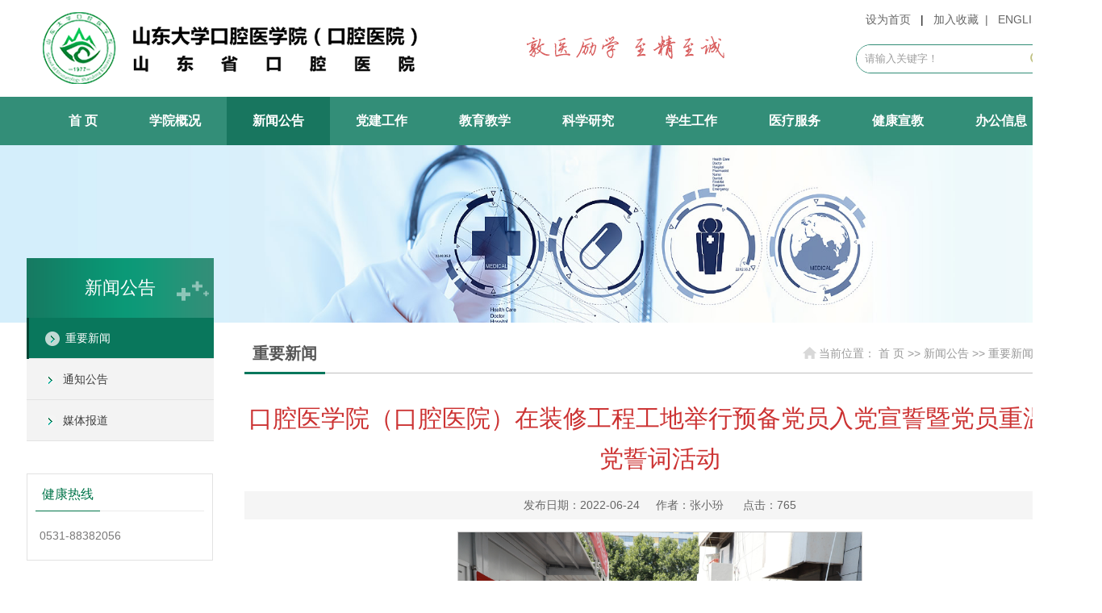

--- FILE ---
content_type: text/html
request_url: https://sdkq.sdu.edu.cn/info/1023/8900.htm
body_size: 10734
content:
<!DOCTYPE html PUBLIC "-//W3C//DTD XHTML 1.0 Transitional//EN"
        "http://www.w3.org/TR/xhtml1/DTD/xhtml1-transitional.dtd"><html xmlns="http://www.w3.org/1999/xhtml"><head>


    <meta http-equiv="X-UA-Compatible" content="IE=edge,chrome=1">
    <meta http-equiv="Content-Type" content="text/html; charset=UTF-8">
    <title>口腔医学院（口腔医院）在装修工程工地举行预备党员入党宣誓暨党员重温入党誓词活动-山东大学口腔医（学）院 山东省口腔医院</title><META Name="keywords" Content="山东大学口腔医（学）院 山东省口腔医院,医院新闻,口腔医学,口腔,医学院,医学,学院,口腔医院,医院,在装,装修,工程,工地,举行,预备党员,预备,党员,入党,宣誓,重温,誓词,活动" />
<META Name="description" Content="6月24日，在建党101周年到来之际，口腔医学院（口腔医院）在AB座装修改造项目工地现场举行预备党员入党宣誓暨党员重温入党誓词活动。学院（医院）党委副书记柳松出席并讲话，济南一建集团有限公司第一党支部书记吕福利，济南一建集团有限公司第二党支部书记殷化臣，学院（医院）机关第一党支部全体支委及后勤保障部全体党员、施工项目部部分党员同志参加了活动。活动由学院（医院）后勤保障部主任王继同主持。柳松指出，在工地..." />

    <link href="../../images/favicon.ico" rel="shortcut icon" type="image/x-icon">
    <link href="../../style/style.css" rel="stylesheet" type="text/css">
    <script type="text/javascript" src="../../js/jquery.js"></script>
    <script src="../../js/superslide.js" type="text/javascript"></script>
    <!--[if lt IE 9]>
    <script src="../../js/html5.js" type="text/javascript"></script>
    <!--[endif]---->
<script src="http://bdimg.share.baidu.com/static/api/js/share.js?v=89860593.js?cdnversion=437735"></script><link href="http://bdimg.share.baidu.com/static/api/css/share_style1_16.css" rel="stylesheet"><link href="http://bdimg.share.baidu.com/static/api/css/share_popup.css?v=ecc6050c.css" rel="stylesheet"><link href="http://bdimg.share.baidu.com/static/api/css/select_share.css?v=cab3cb22.css" rel="stylesheet"><script src="http://bdimg.share.baidu.com/static/api/js/share.js?v=89860593.js?cdnversion=437735"></script><link href="http://bdimg.share.baidu.com/static/api/css/share_style1_16.css" rel="stylesheet"><link href="http://bdimg.share.baidu.com/static/api/css/share_popup.css?v=ecc6050c.css" rel="stylesheet"><link href="http://bdimg.share.baidu.com/static/api/css/select_share.css?v=cab3cb22.css" rel="stylesheet"><!--Announced by Visual SiteBuilder 9-->
<link rel="stylesheet" type="text/css" href="../../_sitegray/_sitegray_d.css" />
<script language="javascript" src="../../_sitegray/_sitegray.js"></script>
<!-- CustomerNO:77656262657232307b784657505b5742000000074457 -->
<link rel="stylesheet" type="text/css" href="../../content.vsb.css" />
<script type="text/javascript" src="/system/resource/js/counter.js"></script>
<script type="text/javascript">_jsq_(1023,'/content.jsp',8900,1568431484)</script>
</head>
<body>
<div class="header clearfix">
    <div class="top_box w1260">
        <div class="logo">
<a href="../../index.htm"><img src="../../images/logo.png" alt="山东大学口腔医学院（口腔医院）新网站" /></a></div>
        <div class="header_right">
            <div class="top_fwdh">
<script language="javascript">
function dosuba250061a()
{
    try{
        var ua = navigator.userAgent.toLowerCase();
        if(ua.indexOf("msie 8")>-1)
        {
            window.external.AddToFavoritesBar(document.location.href,document.title,"");//IE8
        }else if(ua.toLowerCase().indexOf("rv:")>-1)
        {
            window.external.AddToFavoritesBar(document.location.href,document.title,"");//IE11+
        }else{
            if (document.all) 
            {
                window.external.addFavorite(document.location.href, document.title);
            }else if(window.sidebar)
            {
                window.sidebar.addPanel( document.title, document.location.href, "");//firefox
            }
            else
            {
                alert(hotKeysa250061a());
            }
        }

    }
    catch (e){alert("无法自动添加到收藏夹，请使用 Ctrl + d 手动添加");}
}
function hotKeysa250061a() 
{
    var ua = navigator.userAgent.toLowerCase(); 
    var str = "";    
    var isWebkit = (ua.indexOf('webkit') != - 1); 
    var isMac = (ua.indexOf('mac') != - 1);     
    if (ua.indexOf('konqueror') != - 1) 
    {  
        str = 'CTRL + B'; // Konqueror   
    } 
    else if (window.home || isWebkit || isMac) 
    {        
        str = (isMac ? 'Command/Cmd' : 'CTRL') + ' + D'; // Netscape, Safari, iCab, IE5/Mac   
    }
    return ((str) ? '无法自动添加到收藏夹，请使用' + str + '手动添加' : str);
}
function setHomepagea250061a()
{
    var url = document.location.href;
    if (document.all)
    {
        document.body.style.behavior='url(#default#homepage)';
        document.body.setHomePage(url);
    }
    else if (window.sidebar)
    {
        if(window.netscape)
        {
             try{
                  netscape.security.PrivilegeManager.enablePrivilege("UniversalXPConnect");
             }catch (e){
                   alert("该操作被浏览器拒绝，如果想启用该功能，请在地址栏内输入 about:config,然后将项 signed.applets.codebase_principal_support 值该为true");
             }
        }
    var prefs = Components.classes['@mozilla.org/preferences-service;1'].getService(Components. interfaces.nsIPrefBranch);
    prefs.setCharPref('browser.startup.homepage',url);
    }
    else
    {
        alert("浏览器不支持自动设为首页，请手动设置");
    }
}
</script>
<table style="margin: 0 auto;">
    <tr>
        <td>
            <A href="javascript:setHomepagea250061a()">
                <span>&nbsp;&nbsp;设为首页&nbsp;&nbsp;</span>
            </A><span>|</span>
            <A onclick="javascript:dosuba250061a();" href="#" style="TEXT-DECORATION: none;">
                <span>&nbsp;&nbsp;加入收藏&nbsp;&nbsp;</span><span>|</span>
            </A>
            <A href="https://www.dent.sdu.edu.cn/sdkqyyen/" target="_blank">
                <span>&nbsp;&nbsp;ENGLISH&nbsp;&nbsp;</span>
            </A>
         </td>
    </tr>
</table></div>
            





<form action="../../ssjgy.jsp?wbtreeid=1023" method="post" name="a261442a" onsubmit="return subsearchdataa261442a()" style="display: inline;">
  <input type="hidden" name="Find" value="find"><input type="hidden" name="entrymode" value="1"><input type="hidden" id="INTEXT2" name="INTEXT2" value=""><input type="hidden" name="news_search_code">
 
 
 
 
 
 <div class="i-search fr">
                <div class="fl">
               
                <span id="intextspana261442a"></span>
       <iframe id="intextframea261442a" src="about:blank" scrolling="no" frameborder="0" style="position:absolute;top:0px;left:0px;display:none;"></iframe>
       <input size="12" name="INTEXT" value="请输入关键字！" onfocus="this.style.color='#9e9e9e';if (value =='请输入关键字！'){value =''}" onblur="this.style.color='9e9e9e';if (value ==''){value='请输入关键字！'}" class="search-txt" style="color: rgb(158, 158, 158);">
                
                
                </div>
                <div class="fr">
                <input type="submit" name="FindButton" value="" class="search-btn" />
                </div>
            </div>

</form>
 
 
 
 
 
 
 
 
 
 
 
 
 

</form>
<script>
String.prototype.trim　= function()       
{              
    var t = this.replace(/(^\s*)|(\s*$)/g, "");     
    return t.replace(/(^　*)|(　*$)/g, "");     
}
function subsearchdataa261442a()
{ 
    if(document.a261442a.INTEXT.value.trim()=="")
    {
         alert("请输入查询关键字！");
         return false;
    }
    if(checkDataa261442a(document.a261442a))
    {
       return true;  
    }
    return false;
}       
</script>

    <script language="JavaScript" src="../../_dwr/engine.js"></script>
    <script language="JavaScript" src="../../_dwr/util.js"></script>
    <script language="JavaScript" src="../../_dwr/interface/NewsSearchDWR.js"></script>
    <script language="JavaScript" src="/system/resource/js/vsb_news_search.js"></script>
    <script language="JavaScript" src="/system/resource/js/vsb_news_search_entry.js"></script>    
    <script language="JavaScript" src="/system/resource/js/language.js"></script>
    <script language="JavaScript" src="/system/resource/js/base64.js"></script>
    <script language="JavaScript" src="/system/resource/js/formfunc.js"></script>    
    <script>    
    news_searcha261442a = new vsb_news_search();
    news_searcha261442a.isShowCode=false;
    news_searcha261442a.tooltipid = 'tooltipa261442a';
    news_searcha261442a.apptag = 'intextspana261442a';
    news_searcha261442a.frametag = 'intextframea261442a';
    news_search_entrya261442a = new vsb_news_search_entry();
    news_search_entrya261442a.formname = "a261442a";
    news_search_entrya261442a.news_search_obj = news_searcha261442a; 
    news_search_entrya261442a.querytxtsize = 155
    news_search_entrya261442a.yzmts ="您的查询过于频繁，请输入验证码后继续查询";
    news_search_entrya261442a.qdstyle ="";
    news_search_entrya261442a.qdname = "确定";
    news_search_entrya261442a.qxstyle = "";
    news_search_entrya261442a.qxname = "取消";
    news_search_entrya261442a.showstr='请输入查询验证码！';    
    function checkDataa261442a(formname)
    {    
        return news_search_entrya261442a.checkdata(formname)   
    }
    </script>
<script language="javascript" src="/system/resource/js/base64.js"></script> 

        </div>
    </div>

    <!--imenu-->
    
<div class="imenu_box">
        <ul id="i_menu" class="i_menu clearfix w1260">



<li class="nLi ">
                <h3><a href="../../index.htm" target="_blank">首 页</a></h3>


            </li>



<li class="nLi ">
                <h3><a href="../../xygaik/xyjj.htm" target="_blank">学院概况</a></h3>


    <ul class="sub">

<li><a href="../../xygaik/xyjj.htm">学院简介</a></li>



<li><a href="../../xygaik/fzlc.htm">发展历程</a></li>



<li><a href="../../xygaik/xrld.htm">现任领导</a></li>



<li><a href="../../xygaik/zzjg.htm">组织机构</a></li>



<li><a href="../../xygaik/xywh1.htm">学院文化</a></li>



<li><a href="../../xxgk.htm">信息公开</a></li>



<li><a href="../../xygaik/lxwm.htm">联系我们</a></li>



</ul>

            </li>



<li class="nLi on">
                <h3><a href="../../xwgg.htm" target="_blank">新闻公告</a></h3>


    <ul class="sub">

<li><a href="../../xwgg/zyxw1.htm">重要新闻</a></li>



<li><a href="../../xwgg/tzgg.htm">通知公告</a></li>



<li><a href="../../xwgg/mtbd.htm">媒体报道</a></li>



</ul>

            </li>



<li class="nLi ">
                <h3><a href="../../djgz.htm" target="_blank">党建工作</a></h3>


    <ul class="sub">

<li><a href="../../djgz/jcdzb.htm">基层党支部</a></li>



<li><a href="../../djgz/kqyzb/zbgk.htm">国家样板支部建设</a></li>



<li><a href="../../djgz/djhd.htm">党建活动</a></li>



<li><a href="../../djgz/zdfg1.htm">制度法规</a></li>



<li><a href="../../djgz/xxyd.htm">学习园地</a></li>



</ul>

            </li>



<li class="nLi ">
                <h3><a href="../../jyjx.htm" target="_blank">教育教学</a></h3>


    <ul class="sub">

<li><a href="../../jyjx/bkjx.htm">本科教学</a></li>



<li><a href="../../jyjx/yjsjx.htm">研究生教学</a></li>



<li><a href="../../jyjx/jys.htm">教研所</a></li>



<li><a href="../../jyjx/jxjy.htm">继续教育</a></li>



<li><a href="../../jyjx/zyysgfhpx.htm">住院医师规范化培训</a></li>



</ul>

            </li>



<li class="nLi ">
                <h3><a href="../../kxyj.htm" target="_blank">科学研究</a></h3>


    <ul class="sub">

<li><a href="../../kxyj/kydt.htm">科研动态</a></li>



<li><a href="../../kxyj/kytz.htm">科研通知</a></li>



<li><a href="../../kxyj/xsky.htm">科研平台</a></li>



<li><a href="../../kxyj/xsky/rcdw.htm">人才队伍</a></li>



</ul>

            </li>



<li class="nLi ">
                <h3><a href="../../xsgz.htm" target="_blank">学生工作</a></h3>


    <ul class="sub">

<li><a href="../../xsgz/xszz.htm">学生组织</a></li>



<li><a href="../../xsgz/xshd.htm">学生活动</a></li>



<li><a href="../../xsgz/tzgg.htm">通知公告</a></li>



<li><a href="../../xsgz/jyxx.htm">就业信息</a></li>



</ul>

            </li>



<li class="nLi ">
                <h3><a href="../../ylfw1.htm" target="_blank">医疗服务</a></h3>


    <ul class="sub">

<li><a href="../../ylfw1/lcks.htm">临床科室</a></li>



<li><a href="../../ylfw1/yjks.htm">医技科室</a></li>



<li><a href="../../ylfw1/zmzj.htm">知名专家</a></li>



<li><a href="../../ylfw1/jyzn.htm">就医指南</a></li>



<li><a href="../../ylfw1/xfjj.htm">行风聚焦</a></li>



<li><a href="../../ylfw1/jtzn.htm">交通指南</a></li>



<li><a href="../../ylfw1/jxsgl.htm">进修生管理</a></li>



<li><a href="../../ylfw1/zklm.htm">专科联盟</a></li>



<li><a href="../../ylfw1/zkzx.htm">质控中心</a></li>



</ul>

            </li>



<li class="nLi ">
                <h3><a href="../../jkxj.htm" target="_blank">健康宣教</a></h3>


            </li>



<li class="nLi ">
                <h3><a href="https://www.dent.sdu.edu.cn/kqyynbwz/" target="_blank">办公信息</a></h3>


            </li>

    </ul>
    </div>

</div>

<!--lmbanner start-->

<div class="list_banner" style="background-image: url(../../images/list_banner007.jpg)"></div>
<!--lmbanner End-->
<!--main start-->
<div class="lm_main clearfix">
    <div class="lm_main_left clearfix">
        <!--当前栏目名称开始-->
        <h1 class="this_name">



新闻公告</h1>
        <!--当前栏目名称结束-->
        <!--二级栏目 开始-->
        <div class="sideMenu">
<ul id="accordion" class="lm_menu clearfix accordion">

<li>

<div class="nav-link on"><a href="../../xwgg/zyxw1.htm">重要新闻</a></div>




   
            </li>


<li>

<div class="nav-link "><a href="../../xwgg/tzgg.htm">通知公告</a></div>




   
            </li>


<li>

<div class="nav-link "><a href="../../xwgg/mtbd.htm">媒体报道</a></div>




   
            </li>

  </ul>
</div>  
  
<script type="text/javascript">
$(function() {
    var Accordion = function(el, multiple) {
        this.el = el || {};
        this.multiple = multiple || false;
        var links = this.el.find('.nav-link');
        links.on('click', {el: this.el, multiple: this.multiple}, this.dropdown)
    }

    Accordion.prototype.dropdown = function(e) {
        var $el = e.data.el;
            $this = $(this),
            $next = $this.next();

        $next.slideToggle();
        $this.parent().toggleClass('open');

        if (!e.data.multiple) {
            $el.find('.sidemenu').not($next).slideUp().parent().removeClass('open');
        };
    }   

    var accordion = new Accordion($('#accordion'), false);
});
 </script>
        <!--二级栏目 结束-->


        <!--栏目页快速链接 开始-->

        <script language="javascript" src="/system/resource/js/dynclicks.js"></script><script language="javascript" src="/system/resource/js/openlink.js"></script><div class="lm_flink clearfix">
            <ul>
</ul>
        </div>
        <!--栏目页快速链接 结束-->

        <!--联系电话开始-->
        <div class="lm_lxfs">
            <div class="lm_lxfs_title"><h2>健康热线</h2></div>
            <script language="javascript" src="/system/resource/js/news/mp4video.js"></script>
<div class="lm_lxfs_nr">
<p>0531-88382056</p>
  </div>
        </div>
        <!--联系电话结束-->

    </div>
    <!--lm_right strat-->
    <div class="lm_main_right clearfix">
        <div class="this-name">
            <h1> 



重要新闻</h1>
            <span>当前位置：
                        <a href="../../index.htm">首 页</a>
                >>
                <a href="../../xwgg.htm">新闻公告</a>
                >>
                <a href="../../xwgg/zyxw1.htm">重要新闻</a>
                >>
                正文
</span>
        </div>
        <div class="clearboth"></div>

        <!--content strat-->
        
<script language="javascript" src="../../_dwr/interface/NewsvoteDWR.js"></script><script language="javascript" src="../../_dwr/engine.js"></script><script language="javascript" src="/system/resource/js/news/newscontent.js"></script><LINK href="/system/resource/js/photoswipe/3.0.5.1/photoswipe.css" type="text/css" rel="stylesheet"><script language="javascript" src="/system/resource/js/photoswipe/3.0.5.1/klass.min.js"></script><link rel="stylesheet" Content-type="text/css" href="/system/resource/style/component/news/content/format4.css"><script language="javascript" src="/system/resource/js/ajax.js"></script><form name="_newscontent_fromname">


<div class="c-content">
            <h1 class="c-title">口腔医学院（口腔医院）在装修工程工地举行预备党员入党宣誓暨党员重温入党誓词活动</h1>
            
            <div class="other-s">
                发布日期：2022-06-24&nbsp;&nbsp;&nbsp;&nbsp;
                作者：张小玢 &nbsp;&nbsp;&nbsp;&nbsp;
                
                <!--来源：
    &nbsp;&nbsp;&nbsp;&nbsp; -->点击：<script>_showDynClicks("wbnews", 1568431484, 8900)</script>
                <div class="sjfx">
                    <!-- 百度分享代码开始 -->
                    <div class="bdsharebuttonbox"><a href="#" class="bds_more" data-cmd="more"></a><a href="#" class="bds_weixin" data-cmd="weixin" title="分享到微信"></a><a href="#" class="bds_sqq" data-cmd="sqq" title="分享到QQ好友"></a><a href="#" class="bds_tsina" data-cmd="tsina" title="分享到新浪微博"></a><a href="#" class="bds_qzone" data-cmd="qzone" title="分享到QQ空间"></a></div>
                    <script>window._bd_share_config={"common":{"bdSnsKey":{},"bdText":"","bdMini":"2","bdMiniList":false,"bdPic":"","bdStyle":"1","bdSize":"16"},"share":{},"image":{"viewList":["weixin","sqq","tsina","qzone"],"viewText":"分享到：","viewSize":"16"},"selectShare":{"bdContainerClass":null,"bdSelectMiniList":["weixin","sqq","tsina","qzone"]}};with(document)0[(getElementsByTagName('head')[0]||body).appendChild(createElement('script')).src='http://bdimg.share.baidu.com/static/api/js/share.js?v=89860593.js?cdnversion='+~(-new Date()/36e5)];</script>
                    <!-- 百度分享代码结束 -->
                </div>
            </div>

    
    <div id="vsb_content_4" class="nr-info"><div class="v_news_content">
<p class="vsbcontent_img"><img src="/__local/8/0D/CA/B199B13608BBB0605B5D2A7E811_E051C1C9_7070AE.jpg" width="500" vsbhref="vurl" vurl="/_vsl/80DCAB199B13608BBB0605B5D2A7E811/E051C1C9/7070AE" vheight="" vwidth="500" orisrc="/__local/8/0D/CA/B199B13608BBB0605B5D2A7E811_E051C1C9_7070AE.jpg" class="img_vsb_content"></p>
<p>6月24日，在建党101周年到来之际，口腔医学院（口腔医院）在AB座装修改造项目工地现场举行预备党员入党宣誓暨党员重温入党誓词活动。学院（医院）党委副书记柳松出席并讲话，济南一建集团有限公司第一党支部书记吕福利，济南一建集团有限公司第二党支部书记殷化臣，学院（医院）机关第一党支部全体支委及后勤保障部全体党员、施工项目部部分党员同志参加了活动。活动由学院（医院）后勤保障部主任王继同主持。</p>
<p class="vsbcontent_img"><img src="/__local/2/65/EC/9B1F82F0E34D47DBD984BE12AB7_3D4AE367_525E7D.jpg" width="500" vsbhref="vurl" vurl="/_vsl/265EC9B1F82F0E34D47DBD984BE12AB7/3D4AE367/525E7D" vheight="" vwidth="500" orisrc="/__local/2/65/EC/9B1F82F0E34D47DBD984BE12AB7_3D4AE367_525E7D.jpg" class="img_vsb_content"></p>
<p>柳松指出，在工地组织此次入党宣誓，旨在进一步激发广大党员同志带领全体施工人员积极投入到AB座装修改造工程建设中去，为推动项目按时保质完成汇聚精神动力。他代表学院（医院）党委向后勤保障部新党员班鹏博同志表示祝贺。他表示，入党是政治生命的开始，讲政治也是对每一名党员最基本的要求。他希望，现场的每一名党员都能提高政治站位，牢记庄重承诺，坚守初心使命，秉持匠心精神，守牢安全底线，团结拼搏、攻坚克难，全力保障项目按时保质完成。</p>
<p class="vsbcontent_img"><img src="/__local/F/4A/5F/08B09E74EFCB9F015FD7F7815BE_4B79AEA7_4CCA73.jpg" width="500" vsbhref="vurl" vurl="/_vsl/F4A5F08B09E74EFCB9F015FD7F7815BE/4B79AEA7/4CCA73" vheight="" vwidth="500" orisrc="/__local/F/4A/5F/08B09E74EFCB9F015FD7F7815BE_4B79AEA7_4CCA73.jpg" class="img_vsb_content"></p>
<p>吕福利在讲话中表示，全体项目成员要牢记职责使命，切实扛起工作责任，端正工作态度，狠抓工程质量，提高工作效率，在保障安全质量的前提下全力加快工程进度，高标准完成项目。</p>
<p class="vsbcontent_img"><img src="/__local/2/CF/C2/265D1A3853BB93CB12F55A032D1_FD20C279_6849C4.jpg" width="500" vsbhref="vurl" vurl="/_vsl/2CFC2265D1A3853BB93CB12F55A032D1/FD20C279/6849C4" vheight="" vwidth="500" orisrc="/__local/2/CF/C2/265D1A3853BB93CB12F55A032D1_FD20C279_6849C4.jpg" class="img_vsb_content"></p>
<p>“我志愿加入中国共产党，拥护党的纲领，遵守党的章程，履行党员义务…”党旗前，预备党员班鹏博高举右手郑重宣誓，现场全体党员重温入党誓词，铮铮誓言催人奋进。</p>
<p class="vsbcontent_img"><img src="/__local/C/50/87/6862AB6EF2AB6B4EC70CBF2BF63_799E0DF0_56750C.jpg" width="500" vsbhref="vurl" vurl="/_vsl/C50876862AB6EF2AB6B4EC70CBF2BF63/799E0DF0/56750C" vheight="" vwidth="500" orisrc="/__local/C/50/87/6862AB6EF2AB6B4EC70CBF2BF63_799E0DF0_56750C.jpg" class="img_vsb_content"></p>
<p class="vsbcontent_end">为优化诊疗环境，2022年初，学院（医院）对AB座楼进行装修改造。目前A座装修改造已经进入攻坚阶段，为了有效推动项目实施，学院（医院）将入党宣誓暨重温入党誓词活动“搬进”工地，既是对党员开展的一次深刻的党性教育，也是促进党建业务融合互促的有力举措。</p>
</div></div><div id="div_vote_id"></div>
    
    
    
    
    
        
    
    
    
    
    
    
    
     <div class="i-sxt">
     
        <p> <strong>上一篇：</strong>   <a href="8918.htm">口腔基础医学教研所2021级硕士研究生中期开题顺利举行</a></p>
        <p> <strong>下一篇：</strong>   <a href="8899.htm">口腔医学院（口腔医院）圆满完成2022年 国家医师资格考试实践技能考试（口腔类）任务</a></p>
  </div>
    
    
    
    
    </div>
</form>

        <!--content end-->
    </div>
    <!--lm_right end-->
</div>

<!--main end-->



<!--footer-->
<div class="i_link">
    <table width="1300" align="center" class="ilink" border="0" cellspacing="0" cellpadding="0">
        <tbody>
        <tr>
            <td width="109" height="60" align="left"><h2>相关链接：</h2></td>
            <td width="305" align="center"><select onchange="_openSelectLink(this, 'value', 'addclicks')">
              <option>&nbsp;&nbsp;&nbsp;&nbsp;&nbsp;&nbsp;&nbsp;&nbsp;&nbsp;&nbsp;----- 国家主管部门 -----</option> 
    <option value="http://www.nhc.gov.cn/wjw/index.shtml" title="" addclicks="_addDynClicks(&#34;wburl&#34;, 1568431484, 59958)">中华人民共和国国家卫生健康委员会</option>
    <option value="http://www.moe.gov.cn/" title="" addclicks="_addDynClicks(&#34;wburl&#34;, 1568431484, 59959)">中华人民共和国教育部</option>
    <option value="http://www.most.gov.cn/" title="" addclicks="_addDynClicks(&#34;wburl&#34;, 1568431484, 59960)">中华人民共和国科学技术部</option>
    <option value="http://www.cndent.com/" title="" addclicks="_addDynClicks(&#34;wburl&#34;, 1568431484, 59961)">中华口腔医学会</option>
</select></td>
            <td width="293" align="center"><select onchange="_openSelectLink(this, 'value', 'addclicks')">
    <option>&nbsp;&nbsp;&nbsp;&nbsp;&nbsp;&nbsp;&nbsp;&nbsp;&nbsp;----- 地方主管部门 -----</option>
    <option value="http://wsjkw.shandong.gov.cn" title="" addclicks="_addDynClicks(&#34;wburl&#34;, 1568431484, 59962)">山东省卫生健康委员会</option>
    <option value="http://edu.shandong.gov.cn/" title="" addclicks="_addDynClicks(&#34;wburl&#34;, 1568431484, 59963)">山东省教育厅</option>
    <option value="http://kjt.shandong.gov.cn" title="" addclicks="_addDynClicks(&#34;wburl&#34;, 1568431484, 59964)">山东省科学技术厅</option>
</select></td>
            <td width="293" align="center"><select onchange="_openSelectLink(this, 'value', 'addclicks')">
    <option>&nbsp;&nbsp;&nbsp;&nbsp;&nbsp;&nbsp;&nbsp;&nbsp;&nbsp;----- 上级主管部门 -----</option>
    <option value="http://www.sdu.edu.cn/" title="" addclicks="_addDynClicks(&#34;wburl&#34;, 1568431484, 59965)">山东大学</option>
    <option value="https://www.qlyxb.sdu.edu.cn/" title="" addclicks="_addDynClicks(&#34;wburl&#34;, 1568431484, 59966)">山东大学齐鲁医学院</option>
</select></td>
            <td width="300" align="center"><select onchange="_openSelectLink(this, 'value', 'addclicks')">
    <option>&nbsp;&nbsp;&nbsp;&nbsp;&nbsp;&nbsp;&nbsp;&nbsp;&nbsp;-----  兄弟单位   -----</option>
    <option value="https://ss.bjmu.edu.cn/" title="" addclicks="_addDynClicks(&#34;wburl&#34;, 1568431484, 59967)">北京大学口腔医学院</option>
    <option value="http://www.hxkq.org/" title="" addclicks="_addDynClicks(&#34;wburl&#34;, 1568431484, 59968)">四川大学华西口腔医学院</option>
    <option value="https://www.whuss.com/" title="" addclicks="_addDynClicks(&#34;wburl&#34;, 1568431484, 59970)">武汉大学口腔医学院</option>
    <option value="http://gh.sysu.edu.cn/" title="" addclicks="_addDynClicks(&#34;wburl&#34;, 1568431484, 59971)">中山大学口腔医学院</option>
    <option value="http://www.cmudental.com/" title="" addclicks="_addDynClicks(&#34;wburl&#34;, 1568431484, 59972)">中国医科大学口腔医学院</option>
    <option value="https://www.zjkq.com.cn/" title="" addclicks="_addDynClicks(&#34;wburl&#34;, 1568431484, 59973)">浙江大学口腔医学院</option>
</select></td>
        </tr>
        </tbody>
    </table>
</div>
<div class="footer_box">
    <div class="footer">
        <div class="footer_left">

        </div>
        <div class="footer_center"><!-- 版权内容请在本组件"内容配置-版权"处填写 -->
<p>版权所有：山东大学口腔医学院（口腔医院） &nbsp;山东省口腔医院</p><p>地址：<a href="../1291/2454.htm" target="_blank" style="color: rgb(255, 255, 255); text-decoration: none;"><span style="color: rgb(255, 255, 255);">山东省济南市文化西路44-1号</span></a>&nbsp; &nbsp; &nbsp; &nbsp;邮编：250012</p><p>电话：0531-88382056（咨询）&nbsp; 0531-88380001（投诉）</p><p>&nbsp; &nbsp; &nbsp; &nbsp; &nbsp;0531-88380022（夜间)</p>
   </div>
         <div class="footer_right">
                          <ul>
    
           

 <li><img src="../../images/rwm_01.png" alt="" /><i>官方微信</i></li>

                      
                   
                

     
 </ul>
        </div>    </div>
</div>


<script id="jsID" type="text/javascript">
    jQuery("#i_menu").slide({
        type: "menu",// 效果类型，针对菜单/导航而引入的参数（默认slide）
        titCell: ".nLi", //鼠标触发对象
        targetCell: ".sub", //titCell里面包含的要显示/消失的对象
        effect: "slideDown", //targetCell下拉效果
        delayTime: 300, //效果时间
        triggerTime: 0, //鼠标延迟触发时间（默认150）
        returnDefault: true //鼠标移走后返回默认状态，例如默认频道是“预告片”，鼠标移走后会返回“预告片”（默认false）
    });
</script>



<iframe class="bdselect_share_bg" id="bdSharePopup_selectshare1575851526084bg" frameborder="0" style="left: 1108.33px; top: 921.66px; width: 135px; height: 76px; display: none;"></iframe><div class="bdselect_share_box" id="bdSharePopup_selectshare1575851526084box" share-type="selectshare" data-bd-bind="1575851526084" style="left: 1108.33px; top: 921.66px; width: 135px; display: none;"><div class="selectshare-mod-triangle"><div class="triangle-border"></div><div class="triangle-inset"></div></div><div class="bdselect_share_head" style="width: 135px;"><span>分享到</span><a class="bdselect_share_dialog_search" href="http://www.baidu.com/s?wd=一级栏目名称&#10;&#10;&#10;&#10;口腔医院新&#10;        &#10;        &#10;        二级导航&#10;&#10;&#10;&#10;&#10;首 页&#10;&#10;&#10;&#10;&#10;   &#10;            &#10;&#10;&#10;&#10;&#10;学院概况&#10;&#10;&#10;&#10;&#10;&#10;  &#10;&#10; 学院简介&#10;&#10;&#10;&#10; 发展历程&#10;&#10;&#10;&#10; 领导班子&#10;&#10;&#10;&#10; 组织机构&#10;&#10;&#10;&#10; 学院文化&#10;&#10;&#10;&#10; 联系我们&#10;&#10;&#10;&#10;&#10;&#10;   &#10;            &#10;&#10;&#10;&#10;&#10;新闻公告&#10;&#10;&#10;&#10;&#10;&#10;  &#10;&#10; 重要新闻&#10;&#10;&#10;&#10; 通知公告&#10;&#10;&#10;&#10;&#10;&#10;   &#10;            &#10;&#10;&#10;&#10;&#10;党建工作&#10;&#10;&#10;&#10;&#10;&#10;  &#10;&#10; 基层党支部&#10;&#10;&#10;&#10; 党建活动&#10;&#10;&#10;&#10; 制度法规&#10;&#10;&#10;&#10; 学习园地&#10;&#10;&#10;&#10;&#10;&#10;   &#10;            &#10;&#10;&#10;&#10;&#10;教育教学&#10;&#10;&#10;&#10;&#10;&#10;  &#10;&#10; 本科教学&#10;&#10;&#10;&#10; 研究生教学&#10;&#10;&#10;&#10; 继续教育&#10;&#10;&#10;&#10; 住院医师规范化培训&#10;&#10;&#10;&#10;&#10;&#10;   &#10;            &#10;&#10;&#10;&#10;&#10;科学研究&#10;&#10;&#10;&#10;&#10;&#10;  &#10;&#10; 科研动态&#10;&#10;&#10;&#10; 科研通知&#10;&#10;&#10;&#10; 科研平台&#10;&#10;&#10;&#10; 人才队伍&#10;&#10;&#10;&#10;&#10;&#10;   &#10;            &#10;&#10;&#10;&#10;&#10;学生工作&#10;&#10;&#10;&#10;&#10;&#10;  &#10;&#10; 学生组织&#10;&#10;&#10;&#10; 学生活动&#10;&#10;&#10;&#10; 通知公告&#10;&#10;&#10;&#10; 就业信息&#10;&#10;&#10;&#10;&#10;&#10;   &#10;            &#10;&#10;&#10;&#10;&#10;医疗服务&#10;&#10;&#10;&#10;&#10;&#10;  &#10;&#10; 临床科室&#10;&#10;&#10;&#10; 医技科室&#10;&#10;&#10;&#10; 知名专家&#10;&#10;&#10;&#10; 医生出诊&#10;&#10;&#10;&#10; 就医指南&#10;&#10;&#10;&#10; 医患之家&#10;&#10;&#10;&#10; 交通指南&#10;&#10;&#10;&#10;&#10;&#10;   &#10;            &#10;&#10;&#10;&#10;&#10;健康宣教&#10;&#10;&#10;&#10;&#10;   &#10;            &#10;&#10;&#10;&#10;&#10;办公信息&#10;&#10;&#10;&#10;&#10;   &#10;            &#10;&#10;  &#10;  &#10;  &#10;&#10;$(function() {&#10;    var Accordion = function(el, multiple) {&#10;        this.el = el || {};&#10;        this.multiple = multiple || false;&#10;        var links = this.el.find('.nav-link');&#10;        links.on('click', {el: this.el, multiple: this.multiple}, this.dropdown)&#10;    }&#10;&#10;    Accordion.prototype.dropdown = function(e) {&#10;        var $el = e.data.el;&#10;            $this = $(this),&#10;            $next = $this.next();&#10;&#10;        $next.slideToggle();&#10;        $this.parent().toggleClass('open');&#10;&#10;        if (!e.data.multiple) {&#10;            $el.find('.sidemenu').not($next).slideUp().parent().removeClass('open');&#10;        };&#10;    }   &#10;&#10;    var accordion = new Accordion($('#accordion'), false);&#10;});&#10; &#10;        &#10;&#10;&#10;        &#10;&#10;        预约挂号-链接列表&#10;            &#10;&#10;文字链接&#10;&#10;&#10;&#10;文字链接&#10;&#10;&#10;&#10;文字链接&#10;&#10;&#10;&#10;文字链接&#10;&#10;&#10;&#10;        &#10;        &#10;&#10;        &#10;        &#10;            健康热线&#10;            联系电话-超文本&#10;&#10;网站群管理平台是一款基于B/S架构功能完善的门户网站、站群建设和管理软件。&#10;  &#10;        &#10;        &#10;&#10;    &#10;    &#10;    &#10;        &#10;             栏目名称&#10;&#10;&#10;&#10;口腔医院新&#10;            当前位置当前位置：&#10;                        第一级&#10;                >>&#10;                第二级&#10;                >>&#10;                第三级&#10;&#10;        &#10;        &#10;&#10;        &#10;        文章内容&#10;&#10;&#10;&#10;&#10;            网站群管理平台&#10;            &#10;            &#10;                发布日期：2013-01-01    作者：佚名     来源：&#10;        点击：_showDynClicks(&quot;wbnews&quot;, 1568431484, -1)42&#10;                &#10;                    &#10;                    &#10;                    window._bd_share_config={&quot;common&quot;:{&quot;bdSnsKey&quot;:{},&quot;bdText&quot;:&quot;&quot;,&quot;bdMini&quot;:&quot;2&quot;,&quot;bdMiniList&quot;:false,&quot;bdPic&quot;:&quot;&quot;,&quot;bdStyle&quot;:&quot;1&quot;,&quot;bdSize&quot;:&quot;16&quot;},&quot;share&quot;:{},&quot;image&quot;:{&quot;viewList&quot;:[&quot;weixin&quot;,&quot;sqq&quot;,&quot;tsina&quot;,&quot;qzone&quot;],&quot;viewText&quot;:&quot;分享到：&quot;,&quot;viewSize&quot;:&quot;16&quot;},&quot;selectShare&quot;:{&quot;bdContainerClass&quot;:null,&quot;bdSelectMiniList&quot;:[&quot;weixin&quot;,&quot;sqq&quot;,&quot;tsina&quot;,&quot;qzone&quot;]}};with(document)0[(getElementsByTagName('head')[0]||body).appendChild(createElement('script')).src='http://bdimg.share.baidu.com/static/api/js/share.js?v=89860593.js?cdnversion='+~(-new Date()/36e5)];&#10;                    &#10;                &#10;            &#10;&#10;    &#10;    &#10;　　网站群管理平台是一款基于B/S架构的站群建设和管理软件。可以使用纯浏览器进行网站创建和内容管理，产品将模板、栏目、资料三者相互分离，可以让用户对网站进行灵活的定制。产品拥有500多个完整封装的组件，具备强大的多站点管理功能，提供了企业级协作管理环境及多种安全服务体系，保证系统正常安全运行。　　站群管理平台功能具备高度的集成性，功能覆盖了网站建设、站群管理、内容管理、安全管理、系统管理、数据备份、应用集成等多个方面，在功能上可以满足用户绝大部分站群建设、管理的需求。　　网站群管理平台广泛应用政府、高校、集团型企业、研究所等行业，高效、安全的帮助客户解决一群网站的建设和管理问题。&amp;tn=SE_hldp08010_vurs2xrp" target="_blank"><i class="bdselect_share_dialog_search_i"></i><span class="bdselect_share_dialog_search_span" style="display: none;">百度一下</span></a><a class="bdselect_share_dialog_close"></a></div><div class="bdselect_share_content"><ul class="bdselect_share_list bdshare-button-style1-16"><div class="bdselect_share_partners"><a class="bds_weixin" href="#" data-cmd="weixin"></a><a class="bds_sqq" href="#" data-cmd="sqq"></a><a class="bds_tsina" href="#" data-cmd="tsina"></a><a class="bds_qzone" href="#" data-cmd="qzone"></a></div><a class="bds_more" href="#" data-cmd="more"></a></ul></div></div><div class="sr-bdimgshare sr-bdimgshare-list sr-bdimgshare-16 sr-bdimgshare-black" id="bdimgshare_1575851526090" data-bd-bind="1575851526090" style="height: 36px; line-height: 26px; font-size: 12px; display: none;"><div class="bdimgshare-bg"></div><div class="bdimgshare-content bdsharebuttonbox bdshare-button-style1-16" data-bd-bind="1575852794625"><label class="bdimgshare-lbl">分享到：</label><a title="分享到微信" class="bds_weixin" hidefocus="" href="#" data-cmd="weixin" onclick="return false;"></a><a title="分享到QQ好友" class="bds_sqq" hidefocus="" href="#" data-cmd="sqq" onclick="return false;"></a><a title="分享到新浪微博" class="bds_tsina" hidefocus="" href="#" data-cmd="tsina" onclick="return false;"></a><a title="分享到QQ空间" class="bds_qzone" hidefocus="" href="#" data-cmd="qzone" onclick="return false;"></a><a class="bds_more" hidefocus="" href="#" data-cmd="more" onclick="return false;"></a></div></div>
<iframe class="bdselect_share_bg" id="bdSharePopup_selectshare1575852794631bg" frameborder="0" style="display: none;"></iframe><div class="bdselect_share_box" id="bdSharePopup_selectshare1575852794631box" share-type="selectshare" data-bd-bind="1575852794631" style="display: none;"><div class="selectshare-mod-triangle"><div class="triangle-border"></div><div class="triangle-inset"></div></div><div class="bdselect_share_head"><span>分享到</span><a class="bdselect_share_dialog_search" href="http://www.baidu.com/s?wd=&amp;tn=SE_hldp08010_vurs2xrp" target="_blank"><i class="bdselect_share_dialog_search_i"></i><span class="bdselect_share_dialog_search_span">百度一下</span></a><a class="bdselect_share_dialog_close"></a></div><div class="bdselect_share_content"><ul class="bdselect_share_list bdshare-button-style1-16"><div class="bdselect_share_partners"><a class="bds_weixin" href="#" data-cmd="weixin"></a><a class="bds_sqq" href="#" data-cmd="sqq"></a><a class="bds_tsina" href="#" data-cmd="tsina"></a><a class="bds_qzone" href="#" data-cmd="qzone"></a></div><a class="bds_more" href="#" data-cmd="more"></a></ul></div></div><div class="sr-bdimgshare sr-bdimgshare-list sr-bdimgshare-16 sr-bdimgshare-black" id="bdimgshare_1575852794635" data-bd-bind="1575852794635" style="height: 36px; line-height: 26px; font-size: 12px; display: none;"><div class="bdimgshare-bg"></div><div class="bdimgshare-content bdsharebuttonbox bdshare-button-style0-16"><label class="bdimgshare-lbl">分享到：</label><a class="bds_weixin" hidefocus="" onclick="return false;" href="#" data-cmd="weixin"></a><a class="bds_sqq" hidefocus="" onclick="return false;" href="#" data-cmd="sqq"></a><a class="bds_tsina" hidefocus="" onclick="return false;" href="#" data-cmd="tsina"></a><a class="bds_qzone" hidefocus="" onclick="return false;" href="#" data-cmd="qzone"></a><a class="bds_more" hidefocus="" onclick="return false;" href="#" data-cmd="more"></a></div></div></body></html>


--- FILE ---
content_type: text/html;charset=UTF-8
request_url: https://sdkq.sdu.edu.cn/system/resource/code/news/click/dynclicks.jsp?clickid=8900&owner=1568431484&clicktype=wbnews
body_size: 88
content:
765

--- FILE ---
content_type: text/css
request_url: https://sdkq.sdu.edu.cn/style/style.css
body_size: 8591
content:
@charset "utf-8"; /* CSS Document*/
body {
    margin: 0;
    padding: 0;
    font-size: 14px;
    min-width: 1366px;
    background: #ffffff;
    font-family: "Microsoft Yahei", 宋体, sans-serif;
}

ul, li {
    list-style-type: none;
    margin: 0;
    padding: 0;
}

h1, h2, h3, h4, h5, h6 {
    margin: 0;
    padding: 0;
    font-weight: normal
}

img {
    border: 0;
}

table {
    border-collapse: collapse;
    border-spacing: 0;
}

a {
    text-decoration: none;
    color: #666666;
}

a:hover {
    text-decoration: none;
    color: #cc0000;
    transition: all 0.4s;
}

.fl {
    float: left !important;
}

.fr {
    float: right !important;
}

.clearboth {
    clear: both;
    border: 0;
    padding: 0;
    margin: 0;
}

.w1260 {
    width: 1260px;
    height: auto;
    margin: 0 auto;
}

.clearfix:after {
    content: ".";
    display: block;
    height: 0;
    clear: both;
    visibility: hidden;
}

.relative {
    position: relative;
}

.abs {
    position: absolute;
}

.imghover {
    cursor: pointer;
    transition: all 0.6s;
}

.imghover:hover {
    transform: scale(1.1);
}



.iconfont {
    display: inline-block;
    font-family: "iconfont" !important;
    font-size: 16px;
    font-style: normal;
    -webkit-font-smoothing: antialiased;
    -moz-osx-font-smoothing: grayscale;
}


/**/
.i-search {
    width: 250px;
    height: 34px;
    overflow: hidden;
    position: relative;
    float: right;
    margin-top: 20px;
    border-radius: 20px; border: #318d76 1px solid;
}

.i-search .search-txt {
    width: 200px;
    padding: 0 0 0 10px;
    height: 34px;
    line-height: 34px;
    background: #fff;
    color: #9e9e9e;
    border:none;outline:none;
}

.i-search .search-btn {
    width: 50px;
    height: 34px;
    position: absolute;
    right: 0;
    *margin-top: 1px;
    background: url("../images/ico_search.png") center no-repeat ; opacity: 0.5;
    border: 0;
    cursor: pointer
}

.i-search .search-btn:hover {
    background: url("../images/ico_search.png") center no-repeat ;opacity: 1;
    border: 0;
    cursor: pointer
}

/*header*/
.header {
    width: 100%;
    height: 175px;
    background: #ffffff;
}

.top_box {
    height: 90px;
    padding: 15px 0;background: url(../images/yx_yx.png) 600px no-repeat;
}

.top_box .logo {
    float: left
}

.top_box .header_right {
    float: right;
    width: 256px;
}

/*i_menu*/
.imenu_box {
    width: 100%;
    height: 60px;
    line-height:60px;
    color: #ffffff;
    background:#338e78;
    background-size: auto 100%
}

.i_menu {
    padding: 0 0;
    height:60px;
    line-height:60px;
    position: relative;
    z-index: 1; 
}

.i_menu a {
    color: #ffffff;
}

.i_menu .nLi {
    float: left;
    position: relative;
    display: inline;
}

.i_menu .nLi h3 {
    float: left;
}

.i_menu .nLi h3 a {
    display: block;
    padding: 0 32px;
    font-size: 16px;
    font-weight: bold;
}

.i_menu .sub {
    display: none;
    width: 100%;
    left: 0;
    top: 60px;
    position: absolute;
    background: #18765f;
    line-height: 36px;
    padding: 0 0 0 0;
}

.i_menu .sub li {
    zoom: 1;
}

.i_menu .sub a {
    display: block;
    padding: 0 10px;
    text-align: center;
    font-size: 14px; color: #fff;
}

.i_menu .sub a:hover {
    background: #338e78;
    color: #fff;
}

.i_menu .on h3 a {
    color: #ffffff;
   background: #18765f;
}




/*i-banner*/
.i-banner {
    width: 100%;
    overflow: hidden;
    height: 470px; background: url("../images/banner_bg3.png") repeat-x;
    margin: 1px auto;
    position: relative;
    z-index: 0;
}
.banner_box{ width: 1260px; height:446px;  margin: 25px auto 0 auto; background: #5a8f83}
.banner_slide{ float:left}
.banner_kstd{ float:right; width:250px; height: 446px; position: relative; overflow: hidden;background: url(../images/kstd_bg.png) right 170px no-repeat;}
.banner_kstd li{ width:155px;padding: 0 0 0 15px; margin: 0 auto; height: 50px; line-height: 50px; border-bottom: #a3d0cf 1px solid; font-size: 16px; }
.banner_kstd li:last-child{border-bottom:none}
.banner_kstd ul{ padding: 20px 0 0 0}
.banner_kstd li a{ color: #ffffff; width: 100%; display: block;transition: all 0.6s; }
.banner_kstd li:hover a{ color: #ffffcc;margin-left:10px;transition: all 0.6s; }
.banner_kstd li:hover a:hover{ }
.banner_kstd li span,.i_tel span{ width: 50px; height:50px; display: block; float: left; }
.banner_kstd li a .i_kstd_01{ background:url("../images/kstd_ico.png") 0 -14px no-repeat; }
.banner_kstd li a .i_kstd_02{ background:url("../images/kstd_ico.png") 0 -63px no-repeat; }
.banner_kstd li a .i_kstd_03{ background:url("../images/kstd_ico.png") 0 -116px no-repeat; }
.banner_kstd li a .i_kstd_04{ background:url("../images/kstd_ico.png") 0 -167px no-repeat; }
.banner_kstd li a .i_kstd_05{ background:url("../images/kstd_ico.png") 0 -217px no-repeat; }
.banner_kstd li a .i_kstd_06{ background:url("../images/kstd_ico.png") 0 -265px no-repeat; }
.banner_kstd li a .i_kstd_07{ background:url("../images/kstd_ico.png") 0 -316px no-repeat; }
.banner_kstd li:hover a .i_kstd_01{ background:url("../images/kstd_ico.png") -59px -14px no-repeat; }
.banner_kstd li:hover a .i_kstd_02{ background:url("../images/kstd_ico.png") -59px -63px no-repeat; }
.banner_kstd li:hover a .i_kstd_03{ background:url("../images/kstd_ico.png") -59px  -116px no-repeat; }
.banner_kstd li:hover a .i_kstd_04{ background:url("../images/kstd_ico.png") -59px  -167px no-repeat; }
.banner_kstd li:hover a .i_kstd_05{ background:url("../images/kstd_ico.png") -59px  -217px no-repeat; }
.banner_kstd li:hover a .i_kstd_06{ background:url("../images/kstd_ico.png") -59px  -265px no-repeat; }
.banner_kstd li:hover a .i_kstd_07{ background:url("../images/kstd_ico.png") -59px  -316px no-repeat; }
.i_tel{ width: 100%; height: 60px; line-height: 60px; text-align: center; color: #333300; font-size: 14px; font-weight: bold;  position: absolute; bottom: 0; background:url("../images/kstd_ico.png") 20px -446px no-repeat #cccc99;padding: 0 0 0 15px;}

.banner_slide{ width:1010px; height:446px; overflow:hidden; position:relative; float:left  }
.banner_slide .hd{ height:15px; overflow:hidden; position:absolute; left:5%; bottom:10px; z-index:1; }
.banner_slide .hd ul{ overflow:hidden; zoom:1; float:left;  }
.banner_slide .hd ul li{ float:left; margin-right:5px;  width:40px; height:6px; line-height:6px; text-align:center; background:#fff; cursor:pointer; }
.banner_slide .hd ul li.on{ background:#cccc99; color:#fff; }
.banner_slide .bd{ position:relative; height:100%; z-index:0;   }
.banner_slide .bd li{ zoom:1; vertical-align:middle; }
.banner_slide .bd img{ width:1010px; height:446px; display:block;  }

/* 下面是前/后按钮代码，如果不需要删除即可 */
.banner_slide .prev,
.banner_slide .next{ position:absolute; left:3%; top:50%; margin-top:-25px; display:block; width:32px; height:40px; background:url(../images/slider-arrow.png) -110px 5px no-repeat; filter:alpha(opacity=50);opacity:0.5;   }
.banner_slide .next{ left:auto; right:3%; background-position:8px 5px; }
.banner_slide .prev:hover,
.banner_slide .next:hover{ filter:alpha(opacity=100);opacity:1;  }
.banner_slide .prevStop{ display:none;  }
.banner_slide .nextStop{ display:none;  }


/*ipartnews*/
.ipartnews{ width: 1260px; margin:40px auto 10px auto}
.newbox {
    width: 855px;
    height: 340px;
    margin: 0 auto;
    position: relative; float: left;
}

.newbox_left {
    width: 355px;
    height: auto;
    overflow: hidden;
    float: left;
    margin-top: 80px;
}

.newbox_right {
    width: 495px;
    height: auto;
    overflow: hidden;
    float: right
}

/*picnews*/
.picnews {
    width: 345px;
    height: 230px;
    overflow: hidden;
    position: relative;
}

.picnews .hd {
    height: 15px;
    overflow: hidden;
    position: absolute;
    right: 10px;
    bottom: 7px;
    z-index: 1;
}

.picnews .hd ul {
    overflow: hidden;
    zoom: 1;
    float: left;
}

.picnews .hd ul li {
    float: left;
    margin-right: 4px;
    width: 7px;
    height: 7px;
    line-height: 8px;
    font-size: 0;
    text-align: center;
    background: #cccccc;
    cursor: pointer;
    border-radius: 50px;
}

.picnews .hd ul li.on {
    background: #ff0000;
    color: #fff;
}

.picnews .bd {
    position: relative;
    height: 100%;
    z-index: 0;
}

.picnews .bd li {
    zoom: 1;
    vertical-align: middle;
}

.picnews .bd img {
    width: 345px;
    height: 230px;
    display: block;
}

.picnews .bd span {
    position: absolute;
    bottom: 0;
    background: url(../images/title_bg.png);
    width: 100%;
    line-height: 36px;
    color: #fff;
    font-weight: bold;
}

.picnews .bd h1 {
    color: #fff;
    font-size: 14px;
    margin: 0;
    padding: 0 10px
}

/*news*/
.newsandnotice {
    width: 490px;
    text-align: left;
    height: auto;
    float: right;
}

.newsandnotice .hd {
    height: 50px;width: 855px; left:-365px;
    line-height: 50px;
    padding: 0;
    position: relative; border-bottom: #09775c 2px solid;
}

.newsandnotice .hd ul {
    float: left;
    position: absolute;
    left: 0;
    top: 0;
    height: 50px;
}

.newsandnotice .hd ul li {
    float: left;
    padding: 0 20px;
    cursor: pointer;
    font-size: 20px;
    color: #666666;
    font-weight: bold;
}

.newsandnotice .hd ul li.on {
    height: 50px;
    color: #ffffff;
    font-weight: bold; background: #09775c;border-top-left-radius:10px;border-top-right-radius:10px;
}

.newsandnotice .bd {
    position: relative;
}

.newsandnotice .bd ul {
    zoom: 1;
    padding:20px 0 0 0;
    height: auto;
    position: relative !important;
}

.news_more {
    position: absolute;
    top: -35px;
    right: 0
}

.headline {
    height: auto;
    overflow: hidden;
    border-bottom: #e5e5e5 1px dashed
}

.headline h2 {
    color: #cc0000;
    font-size:18px;
    line-height:27px;
    margin: 0;
    padding: 0;
    font-weight: bold;
    width: 100%;
    text-align: center
}

.headline p {
    margin: 0;
    font-size: 14px;
    line-height: 22px;
    color: #999999;
    padding: 5px 0
}

.newslist ul {
    height: auto;
    overflow: hidden;
}

.newslist ul {
    padding-top: 8px;
}

.newslist li {
    width: 100%;
    font-size: 14px;
    color: #a0a0a0;
    line-height:40px;
}

.newslist li a {
    background: url("../images/ico_004.png") left center no-repeat;
    padding-left: 17px;
    color: #333333;
    font-size: 14px;
    float: left;
    display: block;
    overflow: hidden;
    text-overflow: ellipsis;
    white-space: nowrap;
    width: 75%;
    text-align: left;transition: all 0.2s;
}

.newslist li a:hover {
    color: #cc0000;
    background: url("../images/ico_004.png") 3px center no-repeat;
    padding-left: 20px;
}

.newslist li span {
    float: right;
}

.more {
    display: block;
    width: 20px;
    height: 18px;
    font-size: 16px;
    border: #dbdbdb 1px solid;
    line-height: 16px;
    text-align: center;
    color: #999999;
    border-radius: 10%;
    margin: 10px 0 0 0;
    font-weight: bold;
    ransition: transform 0.7s ease-out 0s;
    -moz-transition: transform 0.7s ease-out 0s;
    -webkit-transition: transform 0.7s ease-out 0s;
}
/*
.more:hover {
    border: #ca8cbb 1px solid;
    color: #505484;
    font-weight: bold;
    transform: rotateY(180deg);
    -moz-transform: rotateY(180deg);
    -webkit-transform: rotateY(180deg);
    ransition: transform 0.7s ease-out 0s;
    -moz-transition: transform 0.7s ease-out 0s;
    -webkit-transition: transform 0.7s ease-out 0s;
}

*/

/*notic*/

.i_notice {
    width: 365px;
    text-align: right;
    height: auto;
    float: right;
}

.i_notice .hd {
    height: 50px;
    line-height: 50px;
    padding: 0 10px 0 20px;
    position: relative; border-bottom: #09775c 2px solid;
}

.i_notice .hd ul {
    float: left;
    position: absolute;
    left: 0;
    top: 0;
    height: 50px;
}

.i_notice .hd ul li {
    float: left;
    padding: 0 20px;
    cursor: pointer;
    font-size: 20px;
    color: #666666;
    font-weight: bold;
}

.i_notice .hd ul li.on {
    height: 50px;
    color: #ffffff;
    font-weight: bold; background: #09775c;border-top-left-radius:10px;border-top-right-radius:10px;
}

.i_notice .bd {
    position: relative;
}

.i_notice .bd ul {
    zoom: 1;
    padding: 15px 0 0 0;
    height: auto;
    position: relative !important;
}

.tzlist ul {
    height: auto;
    overflow: hidden;
}

.tzlist ul {
    padding-top: 8px;
}

.tzlist li {
    width: 100%;
    font-size: 14px;
    color: #a0a0a0;
    line-height:40px;
}

.tzlist li a {
    color: #3b3b3b;
    font-size: 14px;
    float: left;
    display: block;
    overflow: hidden;
    text-overflow: ellipsis;
    white-space: nowrap;
    width: 100%;
    text-align: left;transition: all 0.2s;
}

.tzlist li a:hover {
    color: #cc0000;
    padding-left:5px;
}

.tzlist li span {
    float:left; margin-right: 8px; color: #990000; font-weight: bold;
}



.i_link {
    background: #09775c;
    height: 60px;
    margin: 40px 0 0 0
}

.i_link h2 {
    color: #ffffff;
    font-size: 18px;
    font-weight: bold;
    line-height: 53px;
}

.i_link select {
    width: 250px;
    height: 40px;
    line-height: 40px;
    font-size: 15px;
    color: #666666;
    text-align: center;
    border-radius: 6px;
    border: none;
}


/*ks*/
.iparks{ width: 1260px; margin:0 auto}

/*list_banner*/
.list_banner {
    width: 100%;
    height: 220px;
    background-size: 100% 100%;
    background-position: center;
    background-repeat: no-repeat;
    overflow: hidden;
    position: relative
}



/*news*/
.ks_box {
    width: 855px;
    text-align: left;
    height: auto;
    float: left;
}

.ks_box .hd {
    height: 50px;width: 855px; left:0px;
    line-height: 50px;
    padding: 0;
    position: relative; border-bottom: #09775c 2px solid;
}
.ks_box .hd h1{
    width:120px; font-size: 20px; text-align: center;
    height: 50px;
    color: #ffffff;
    font-weight: bold;
    background: #09775c;
    border-top-left-radius: 10px;
    border-top-right-radius: 10px;}

.ks_box .hd ul {
    float: left;
    position: absolute;
    left: 0;
    top: 0;
    height: 50px;
}

.ks_box .hd ul li {
    float: left;
    padding: 0 20px;
    cursor: pointer;
    font-size: 20px;
    color: #666666;
    font-weight: bold;
}

.ks_box .hd ul li.on {
height: 50px;
    color: #ffffff;
    font-weight: bold;
    background: #09775c;
    border-top-left-radius: 10px;
    border-top-right-radius: 10px;
}

.ks_box .bd {
    position: relative;
}

.ks_box .bd ul {
    zoom: 1;
    padding:0 0 0 0;
    height: auto;
    position: relative !important;
}

.iks_name{ width: 855px; height:240px; overflow: hidden;padding: 10px 0 0 0;}
.iks_name ul{ width: 870px; height: auto; overflow: hidden; }
.iks_name li a{display: block; float: left; width:203px; height: 45px; line-height: 45px;margin: 13px 11px 0 0; border: #daebe7 1px solid; font-size: 15px; text-align: left; border-radius: 5px;}
.iks_name li a:hover{border: #daebe7 1px solid; background: #09775c; color: #ffffff; font-weight: bold }
.iks_name li a img{display: block;    margin: 12px 10px 0 15px;    width: 25px;    height: 25px;    float: left;}


/*zjphoto*/
.i_zjphoto{ width:865px;  overflow:hidden; position:relative; left: -10px;padding: 15px 0 0 0px; }
.i_zjphotoleft .hds{ overflow:hidden;  height:30px; background:#f4f4f4; padding:0 10px;  }
.i_zjphoto .hds .prev,.i_zjphoto .hds .next{ display:block;  width:5px; height:9px; float:right; margin-right:5px; margin-top:10px;  overflow:hidden;
    cursor:pointer; background:url("../images/arrow.png") no-repeat;}
.i_zjphoto .hds .next{ background-position:0 -50px;  }
.i_zjphoto .hds .prevStop{ background-position:-60px 0; }
.i_zjphoto .hds .nextStop{ background-position:-60px -50px; }
.i_zjphoto .hds ul{ float:right; overflow:hidden; zoom:1; margin-top:10px; zoom:1; }
.i_zjphoto .hds ul li{ float:left;  width:9px; height:9px; overflow:hidden; margin-right:5px; text-indent:-999px; cursor:pointer; background:url("../images/icoCircle.gif") 0 -9px no-repeat; }
.i_zjphoto .hds ul li.on{ background-position:0 0; }
.i_zjphoto .bds{ padding:10px;   }
.i_zjphoto .bds ul{ overflow:hidden; zoom:1; }
.i_zjphoto .bds ul li{ margin:0 15px 0 0; float:left; _display:inline; overflow:hidden; text-align:center; border: #daebe7 1px solid; width: 157px; height:222px;  }
.i_zjphoto .bds ul li .pic{ text-align:center; width:105px; height:105px; overflow: hidden; border-radius: 50%;margin:10px auto 0 auto;}
.i_zjphoto .bds ul li .pic img{ width:105px;  display:block;margin: 0 auto; }
.i_zjphoto .bds ul li .pic a:hover img{ border-color:#999;  }
.i_zjphoto .bds ul li .title{ line-height:36px; height: 36px   }
.i_zjphoto .bds ul li .title_ks a{ background: #ededed; font-size: 14px; color: #09775c;display: block; width: 80%; height:26px; line-height: 26px; text-align: center; margin: 0 auto; border-radius:20px}
.i_zjphoto .bds ul li:hover .title_ks a{ background: #09775c; color: #ffffff}
.i_zjphoto .bds ul li:hover{ background: #f6f6f6; border: #a3d3d2 1px solid}

/*i_qtxx*/
.i_qtxx_box{ width:100%; height: auto; margin:40px auto 0 auto; padding: 50px 0; background: url("../images/end_hw.png") #eeeeee; overflow: hidden;}
.i_qtxx{ width: 1260px; margin:0 auto; }
.i_qtxx_1{ width: 180px; height:242px; position: relative; background: #ffffff; float: left; overflow: hidden;transition: all 0.4s;}
.i_qtxx_1 .i_qtxx_img{ width: 180px; height: 122px; display: block; overflow: hidden; }
.i_qtxx_1 .i_qtxx_img img{ width: 180px; }
.i_qtxx_1 .i_qtxx_title{ display:block;width: 140px; height: 67px; padding:35px 20px 20px 20px; overflow: hidden; position: relative; top:0;    background: #eafffa;}
.i_qtxx_1 .i_qtxx_title h1{ font-size:18px;color: #3f403f ; line-height: 40px; text-align: center;font-weight: bold; background: url("../images/qt_title_bgpng.png") bottom center no-repeat}

.i_qtxx_1:nth-child(1) .i_qtxx_title h1{font-size: 15px;
    line-height: 32px; }
.i_qtxx_1 .i_qtxx_title p{font-size:14px; line-height:22px;color: #999999; margin:5px 0 0 0; padding: 0;text-indent:0; text-align: justify; }
.i_qtxx_1  .i_qtxx_title:hover{ background:#09775c; transition: all 0.4s;}
.i_qtxx_1:hover h1{ }
.i_qtxx_1:hover p{ color:#ffffff}
.i_qtxx_1 .qt_dqjt{ background: url("../images/qt_dqjt.png") 0 -12px no-repeat; width: 19px; height:10px; position: absolute; z-index:1;top: 112px;left: 80%;}
.i_qtxx_1:hover .qt_dqjt{ background: url("../images/qt_dqjt.png") -22px -12px no-repeat; }

.i_qtxx_2 .qt_dqjt{background: url(../images/qt_dqjt.png) 0 0 no-repeat;
    width: 19px;
    height: 10px;
    position: absolute;
    z-index: 1;
    top: 122px;
    left: 80%;}
.i_qtxx_2:hover .qt_dqjt{ background: url("../images/qt_dqjt.png") -22px 0 no-repeat; }





.i_qtxx_2{ width:180px; height:242px; position: relative; background: #ffffff; float: left; overflow: hidden}
.i_qtxx_2 .i_qtxx_img img{ width:180px; height:122px;}
.i_qtxx_2 .i_qtxx_img{ display:block;width:180px; height: 120px; overflow: hidden; position:absolute; bottom:0}
.i_qtxx_2 .i_qtxx_title{ display:block;width: 140px; height:67px; padding:35px 20px 20px 20px; overflow: hidden; position: relative; top:0;    background: #eafffa;}
.i_qtxx_2 .i_qtxx_title h1{ font-size: 18px;color: #3f403f ; line-height: 40px; text-align: center;font-weight: bold; background: url("../images/qt_title_bgpng.png") bottom center no-repeat}
.i_qtxx_2 .i_qtxx_title p{font-size:14px; line-height:22px;color: #999999; margin:0; padding: 0;text-indent:0; text-align: justify; }
.i_qtxx_2  .i_qtxx_title:hover{ background:#09775c; transition: all 0.4s;}
.i_qtxx_2:hover h1{ color:#ffffff}
.i_qtxx_2:hover p{ color:#ffffff}





































































/*lm_main*/

.lm_main {
    width: 1300px;
    margin: 0 auto;
    height: auto;
    position: relative;
    min-height: 900px;
}

.lm_main_left {
    width: 232px;
    float: left;
    height: auto;
    position: relative;
    top: -80px
}

.lm_main_right {
    width: 1030px;
    float: right;
    height: auto;
    position: relative;
    padding: 15px 0 0 0;
}

/*lm_munu*/
.lm_menu {
    width: 232px;
    padding: 0 0;
    line-height: 34px;
    background: #39A4DC;
    position: relative;
    z-index: 1;
}

.lm_menu a {
    color: #fff;
}

.lm_menu .nav-link {
    position: relative;cursor: pointer;
    width: 100%;
    line-height: 50px;
background: url(../images/sub_ico.png) 20px center no-repeat #f3f3f3;
}

.lm_menu .nav-link:hover,.lm_menu .on {
    background: url(../images/sub_ico.png) 20px center no-repeat #09775c;
    color: #fff;
    border-left: #014635 3px solid;
}
.lm_menu .nav-link:hover a,.lm_menu .on a{color: #fff !important;}




.lm_menu .nav-link a {
    display: block;
    padding: 0 5px 0 45px;
    font-size: 14px;
    color: #3e3e3e;
    border-bottom: #e3e3e3 1px solid;
}
.lm_menu li{    width: 232px;
    overflow: hidden;
    position: relative;}
.lm_menu .sidemenu{
    display: none;
    background: #ffffff;
    line-height: 36px;
    padding: 0 0;
    width: 100%;
    border-left: #e3e3e3 1px solid;
    border-right: #e3e3e3 1px solid;

}

.lm_menu .sidemenu li {
    zoom: 1;
}

.lm_menu .sidemenu a {
    display: block;
    padding: 0 0 0 50px;
    color: #666666;
    background: url("../images/list-img.png") 38px center no-repeat
}

.lm_menu .sidemenu a:hover {
    background: url("../images/list-img.png") 38px center no-repeat #d4eeef;
    color: #0184a7;
}

.lm_menu .on h3 a {
    background: url(../images/sub_ico.png) 20px center no-repeat #09775c;
    color: #fff;
    border-left: #014635 3px solid;
}


.nav-link1{ width:50%;  height:50px; line-height:50px; cursor: pointer; position:absolute; top:0; right:3px;z-index: 99999999;}
.lm_menu li i {display:block;width:30px;height:30px;background:url(../images/down02.png) center no-repeat;position: absolute;top:12px;right: 5px;font-size: 18px;color: #595959;-webkit-transition: all 0.4s ease;-o-transition: all 0.4s ease;transition: all 0.4s ease;}
.accordion li.open i.fa-chevron-down {
background:url(../images/down02.png) center no-repeat;
}


.this_name {
    width: 90%;
    padding: 22px 5%;
    background: url("../images/lm_thisbg.png") left center no-repeat;
    background-size: 100% 100%;
    color: #ffffff;
    text-align: center;font-size: 22px;
}

/*lm_flink*/
.lm_flink {
    width: 232px;
    height: auto;
    overflow: hidden;
    margin: 20px auto
}

.lm_flink li {
    width: 114px;
    height: 114px;
    text-align: center;
    float: left;
    background: #ffffff;
    border: #e2e2e2 1px solid;
    font-size: 14px;
    color: #666666;
    position: relative;
}

.lm_flink li i {
    display: block;
    border-radius: 50%;
    text-align: center;
    width: 70px;
    height: 70px;
    background: #f4f4f4;
    margin: 10px auto 5px auto
}

.lm_flink li a {
    color: #666666;
    font-weight: bold;
}

.lm_flinkli_01 {
}

.lm_flinkli_02 {
    left: -1px
}

.lm_flinkli_03 {
    top: -1px
}

.lm_flinkli_04 {
    left: -1px;
    top: -1px
}

.lm_flink li:hover {
    background: #d3eaf0;
}

.lm_flink li:hover a {
    color: #0183a7;
}

.lm_flink li:hover i {
    background: #ffffff;
}

/*lm_lxfs*/
.lm_lxfs {
    width: 209px;
    height: auto;
    overflow: hidden;
    border: #e2e2e2 1px solid;
    padding: 5px 10px;
}

.lm_lxfs_title {
    width: 100%;
    border-bottom: #ebebeb 1px solid;
    height: 40px
}

.lm_lxfs_title h2 {
    font-size: 16px;
    margin: 0;
    padding: 0;
    line-height: 40px;
    border-bottom: #02754a 1px solid;
    display: block;
    width: 80px;
    color: #02754a;
    text-align: center;
}

.lm_lxfs_nr {
    padding: 15px 5px 10px 5px;
}

.lm_lxfs_nr p {
    font-size: 14px;
    color: #797878;
    line-height: 30px;
    margin: 0;
    padding: 0;
}

/*list_box*/
.this-name {
    border-bottom: #bfbfbf 1px solid;
    line-height: 47px;
    height: 47px;
    padding: 0;
    margin: 0 0 0 0;
}

.this-name h1 {
    color: #555555;
    font-size: 20px;
    line-height: 46px;
    height: 46px;
    padding: 0 10px;
    float: left;
    font-weight: bold;
    border-bottom: #09775c 3px solid;
}

.this-name span {
    float: right;
    color: #999999;
    background: url("../images/ico_home.png") left 15px no-repeat;
    padding: 0 0 0 20px;
}

.this-name span a {
    color: #999999
}

.list_box {
    height: auto;
    overflow: hidden;
    margin: 0 auto;
    padding: 20px 0;
}

.list_box li {
    line-height: 50px;
    height: 50px;
    font-size: 15px;
    color: #999999;
    text-align: right;
    padding: 0;
    background: url("../images/dxhx.png") bottom repeat-x;
}

.list_box li a {
    color: #4a4a4a;
    float: left;
    padding-left: 15px;
    background: url("../images/ico_002.png") left center no-repeat;
}

.list_box li:hover {
    background: #f8f8f8;
    color: #cc3300;
}

.list_box li a:hover {
    color: #cc3300;
}

.list-fy {
    text-align: center;
    margin: 0 auto 20px auto;
    min-height: 30px;
}

/*list2*/
.m-news {
    width: 100%;
    margin: 20px auto
}

.ul-news li:first-child .inner {
    border-top: none;
}

.ul-news .time {
    float: left;
    width: 70px;
    margin-right: 20px;
}

.ul-news .time strong {
    display: block;
    font-size: 30px;
    font-family: "Arial";
    color: #fff;
    background-color: #bfbfbf;
    height: 40px;
    line-height: 40px;
    text-align: center;
}

.ul-news .time span {
    border: 1px solid #bfbfbf;
    border-top: none;
    display: block;
    font-size: 14px;
    color: #8a8a8a;
    height: 24px;
    line-height: 24px;
    text-align: center;
}

.ul-news .txt {
    overflow: hidden;
    padding-top: 4px;
}

.ul-news .txt h4 {
    font-size: 18px;
    overflow: hidden;
    text-overflow: ellipsis;
    white-space: nowrap;
    margin-bottom: 10px;
}

.ul-news .txt h4 a {
    color: #555;
}

.ul-news li:hover a {
    color: #09775c !important;
}

.ul-news li:hover .time strong {
    background-color: #09775c;
}

.ul-news li:hover .time span,
.ul-news li:hover .txt h4 a,
.ul-news li:hover .txt p {
    color: #333333;
}

.ul-news .txt p {
    font-size: 14px;
    line-height: 22px;
    color: #585858;
    display: -webkit-box;
    -webkit-box-orient: vertical;
    -webkit-line-clamp: 2;
    overflow: hidden;
    height: 24px;
}

.ul-news li .inner {
    overflow: hidden;
    padding: 15px 0;
    background: url("../images/dxhx.png") bottom repeat-x;
}

/*content*/
.c-content {
    height: auto;
    overflow: hidden;
    position: relative;
    margin: 30px auto 40px auto;
    padding: 0 0;
}

.c-content .c-title {
    font-size: 30px;
    color: #cc3333;
    line-height: 50px;
    text-align: center
}

.c-content .other-s {
    font-size: 14px;
    line-height: 35px;
    text-align: center;
    color: #666666;
    background: #f5f5f5;
    margin: 15px auto 0 auto;
    position: relative;
}

.c-content .other-s .sjfx {
    position: absolute;
    right: 10px;
    top: 5px;
}

.c-content .nr-info {
    height: auto;
    overflow: hidden;
    position: relative;
    text-align: left
}

.c-content .nr-info p {
    font-size: 16px;
    color: #666;
    line-height: 34px;
    margin: 15px 0;
    text-indent: 2em;
    text-align: left
}

.c-content table p {
    text-indent: 0;
}

.wz_fj {
}

.wz_fj p {
    line-height: 36px;
    color: #0d8100;
    font-size: 16px;
    background: url("../images/ico_fj2.png") left center no-repeat;
    padding: 0 0 0 20px
}

.wz_fj a {
    line-height: 36px;
    font-size: 16px;
}

.wzclose-relative {
    text-align: center;
    margin-top: 30px;
}

.wzclose-relative span {
    margin: 0 15px;
}

.i-sxt {
    border-top: #d9d9d9 1px solid;
    margin: 20px auto;
    padding: 20px 0;
}

.i-sxt p {
    display: block;
    width: 100%;
    float: left;
    margin: 0;
    padding: 0;
}

.i-sxt a {
    color: #555555;
    font-size: 14px;
    line-height: 30px;
}

.i-sxt a:hover {
    color: #cc0010;
}

/*list_pic*/
.list_pic {
    height: auto;
    overflow: hidden;
    position: relative;
    margin: 15px auto 20px auto;
    padding: 0 0;
}

.list_pic li {
    position: relative;
    display: block;
    overflow: hidden;
    height: 105px;
    padding: 25px 0;
    background: url("../images/dxhx.png") bottom repeat-x
}

.list_pic li:hover {
    background: url("../images/dxhx.png") bottom repeat-x #f7fdff
}

.list_pic li img {
    width: 150px;
    height: 97px;
    float: left;
    border: #e3e3e3 1px solid;
    padding: 3px;
}

.list_pic li h2 {
    font-size: 16px;
    margin: 0;
    padding: 0;
    color: #333333;
    font-weight: bold;
}

.list_pic li p {
    font-size: 14px;
    display: block;
    width: 100%;
    height: 50px;
    margin: 0;
    padding: 10px 0 0 0;
    color: #666666;
    line-height: 24px;
    overflow: hidden;
}

.list_pic li span {
    font-size: 14px;
    display: block;
    width: 100%;
    height: 50px;
    margin: 0;
    padding: 0;
    color: #b9b9b9;
    line-height: 27px;
}

.list_pic .list_pic_txt {
    width: 850px;
    height: 105px;
    float: right
}

/*piclist*/
.pic-list {
    width: 100%;
    overflow: hidden;
    height: auto;
    margin: 30px auto;
}

.pic-list ul {
    width: 110%;
    margin: 0 auto;
    padding: 0;
}

.pic-list li {
    width: 235px;
    height: 220px;
    margin-right: 30px;
    float: left;
    margin-bottom: 0;
    overflow: hidden;
    line-height: 40px;
    text-align: center;
}

.pic-list li img {
    width: 235px;
    height: 170px;
}

.pic-list .img_h {
    display: block;
    width: 235px;
    height: 170px;
    overflow: hidden;
    border-radius: 2%;
}

.pic-list li span {
    text-align: center;
    width: 100%;
    line-height: 40px;
    color: #666;
    display: block
}

/*keshi*/
.cont_yxbm_rigB {
    width: 100%;
    height: auto;
    line-height: 30px;
    font-size: 14px;
    padding: 25px 0;
    overflow: hidden;
}

.cont_yxbm_rigB h2 {
    height: 42px;
    line-height: 42px;
    text-indent: 1em;
    border-left: 3px solid #09775c;
    background: #f1f1f1;
    margin-bottom: 20px;
    font-size: 18px;
    color: #09775c;
    font-weight: bold;
}

.cont_yxbm_rigB ul {
    margin-bottom: 40px;
    height: auto;
    overflow: hidden;
    width: 110%;
}

.cont_yxbm_rigB ul li a {
    display: block;
    width: 100%;
    height: 27px;
    line-height: 27px;
    text-align: left;
    color: #09775c;
    margin: 0 auto;
    font-weight: bold;
    padding: 0 0 0 40px;
}

.cont_yxbm_rigB ul li {
    width: 224px;
    height: 50px;
    line-height: 30px;
    float: left;
    text-align: left;
    padding: 10px;
    margin: 5px 15px 5px 0;
    display: inline;
    font-size: 16px;
    background:#e3f5f4;
    border-radius: 5px;
}
.cont_yxbm_rigB ul li img{display: block;
    margin: 12px 12px 0 5px;
    width: 30px;
    height: 30px;
    float: left;}
.cont_yxbm_rigB ul li span {
    font-size: 12px;
    color:#82510e;
    line-height: 22px;
    width: 100%;
    text-align: left;
    display: block
}

.cont_yxbm_rigB ul li:hover {
    background: #09775c;
    color: #ffffff;
}

.cont_yxbm_rigB ul li:hover a {
    color: #ffffff;
}

.cont_yxbm_rigB ul li:hover span {
    color: #ffffff;
}

/*ksinfo_box*/
.ksinfo_box {
    padding: 30px 0;
    width: 100%;
    height: auto;
    overflow: hidden;
}

/*ks_info*/
.ksabout {
    width: 1060px;
    height: auto;
    overflow: hidden;
    padding: 0 0;
    margin-bottom: 30px;
}

.ksabout img {
    width: 402px;
    height: 265px;
}

.ksinfo_zj {
    height: 42px;
    line-height: 42px;
    text-indent: 1em;
    border-left: 3px solid #09775c;
    background: #f1f1f1;
    margin: 30px auto 0 auto;
    font-size: 18px;
    color: #09775c;
    font-weight: bold;
}

.ksabout .k-js {
    width: 620px;
    height: auto;
    font-size: 15px;
    color: #595959;
    text-align: left;
}

.ksabout .k-js p {
    margin-top: 6px;
    font-size: 14px;
    color: #595959;
    line-height: 25px;
    text-indent: 2em;
}

.ksabout .k-js .more {
    display: block;
    width: 82px;
    height: 27px;
    background-color: #09775c;
    font-size: 14px;
    color: #fff;
    text-align: center;
    line-height: 27px;
    margin-top: 26px;
    cursor: pointer;
}

.ksabout .k-js .hid {
    display: none;
}

.ks_lxfs {
    width: 920px;
    height: 78px;
    padding: 0 12px;
}

.ks_lxfs ul li {
    font-size: 15px;
    color: #595959;
    float: left;
    margin-top: 25px;
    margin-bottom: 27px;
}

.ks_lxfs ul li:nth-child(2) {
    margin-left: 45px;
}

.ks_lxfs ul li:nth-child(3) {
    margin-left: 60px;
}

.ks_lxfs ul li i {
    font-size: 24px;
    color: #bda179;
    vertical-align: middle;
}

/*ksallzj*/
.ks_kszj ul li {
    width: 46.8%;
    height: 212px;
    margin-top: 25px;
    float: left;
    padding-left: 12px;
    padding-right: 18px;
}

.ks_kszj ul li .avactar {
    width: 35%;
    height: 183px;overflow: hidden;

}
.ks_kszj ul li .avactar img{width:152px; height:auto !important;}
.ks_kszj ul li .message {
    width: 61%;
    height: 211px;
}

.ks_kszj ul li .message h5 {
    font-size: 18px;
    color: #222222;
    font-weight: normal;
    padding-top: 3px;
}

.ks_kszj ul li .message span {
    font-size: 14px;
    color: #505050;
    display: block;
    margin-top: 12px;
}

.ks_kszj ul li .message p {
    font-size: 14px;
    color: #818080;
    margin-top: 17px;
    line-height: 23px;
    overflow: hidden;
    display: -webkit-box;
    -webkit-line-clamp: 4;
    -webkit-box-orient: vertical;
}

.ks_kszj ul li .message a {
    display: block;
    width: 67px;
    height: 31px;
    background-color: #09775c;
    line-height: 31px;
    text-align: center;
    font-size: 12px;
    color: #fff;
    margin-top: 15px;
}

/*zj_xx*//*专家照片部分*/
.zj-info {
    width: 100%;
    height: auto;
    overflow: hidden;
    position: relative;
    padding: 30px 0
}

.zj-info .expert-img {
    width: 100%;
    padding: 10px 0 0 0;
    height: 230px;
    margin-bottom: 30px;
}

.zj-info .expert-img .img {
    width: 165px;
    height: 227px;
}

.zj-info .expert-img .img img {
    width: 165px;
    height: 227px;
}

.zj-info .expert-img .name {
    width: 50%;
    height: 168px;
    margin-left: 30px;
}

.zj-info .expert-img .name h5 {
    font-size: 22px;
    color: #222222;
    margin-top: 3px;
}

.zj-info .expert-img .name ul li {
    font-size: 16px;
    color: #505050;
    line-height: 30px;
    margin-top: 10px;
}

.gold {
    color: #927d60;
}

.zj-info .expert-img a {
    display: block;
    width: 143px;
    height: 42px;
    border-radius: 5px;
    text-align: center;
    line-height: 42px;
    background-color: #bda179;
    font-size: 14px;
    color: #fff;
    bottom: 0;
    right: 5px;
    position: absolute;
}

/*专家介绍部分*/
.zj-info .expert {
    width: 100%;
    padding: 0 0;
    height: auto;
}

.zj-info .expert .info {
    padding: 0 0
}

.zj-info .expert .info p {
    font-size: 15px;
    color: #565656;
    line-height: 25px;
    margin-top: 20px;
}

/*坐诊时间部分*/
/*坐诊时间部分*/
.zjpb_box {
    width: 100%;
    padding: 0 0;
    height: auto;
}

.zjpb_box .tit {
    width: 100%;
    height: 70px;
    border-bottom: 1px solid #dddddd;
    position: relative;
}

.zjpb_box .tit h3 {
    font-size: 25px;
    color: #2c5771;
    padding-top: 30px;
}

.zjpb_box .tit .bb {
    width: 100px;
    height: 4px;
    background-color: #6bcbca;
    left: 0;
    bottom: -2px;
}

.zjpb_box table {
    width: 100%; /*height: 140px;*/
    border: none;
    border: 1px solid #e5e5e5;
    margin-top: 20px;
}

.zjpb_box table th {
    height: 53px;
    border-right: 1px solid #e4e4e4;
    text-align: center;
    padding: 0;
    background-color: #c8e29d;
    color: #333333;
}

.zjpb_box table th:last-child {
    border-right: none;
}

.zjpb_box table tr td {
    border-right: 1px solid #e4e4e4;
    text-align: center;
    font-size: 18px;
    color: #333333;
}

.zjpb_box table tr td:last-child {
    border-right: none;
}

.zjpb_box table tr {
    height: 43px;
    text-align: center;
}

.gray {
    background-color: #f3f3f3;
}

.zjpb_box table .little-green {
    background-color: #b4ce89;
}

.zjpb_box table p {
    margin: 0;
    padding: 0
}

/*科室其他专家部分*/
.ksothers {
    width: 100%;
    padding: 0 0;
    height: auto;
    overflow: hidden;
}

.ksothers ul {
    width: 110%;
}

.ksothers ul li {
    width: 140px;
    height: 220px;
    text-align: center;
    margin-bottom: 20px;
    margin-right: 37px;
    float: left;
}

.ksothers ul li:last-child {
    margin-right: 0;
}

.ksothers ul li img {
    height: 195px;
    width: 140px;
}

.ksothers ul li span {
    font-size: 15px;
    color: #666666;
    display: block;
    margin-top: 10px;
}

.zj-info .tit {
    width: 100%;
    height: 60px;
    border-bottom: 1px solid #dddddd;
    position: relative;
    margin: 30px auto;
}

.zj-info .tit h3 {
    display: block;
    text-align: center;
    font-size: 20px;
    color: #09775c;
    line-height: 60px;
    height: 60px;
    font-weight: bold;
}

.zj-info .tit .bb {
    width: 110px;
    height: 4px;
    background-color: #09775c;
    left: 44.5%;
    bottom: -2px;
}

/*ks_zjlpiclist*/
.ks_zjlpiclist {
    height: auto;
    overflow: hidden;
    margin: 0 auto 30px auto;
    padding: 30px 0;
    width: 1030px;
}

.ks_zjlpiclist ul {
    width: 110%;
    height: auto;
    overflow: hidden
}

.ks_zjlpiclist li {
    width: 150px;
    height: 250px;
    margin: 0 25px 10px 0;
    float: left;
    position: relative;
    background: #ffffff;
    overflow: hidden
}

.ks_zjlpiclist li a {
    display: block;
    width: 150px;
    height: 250px;
    position: relative;
}

.ks_zjlpiclist img {
    width: 150px;
    height: 206px;
    position: absolute;
}

.ks_zjlpiclist li span {
    width: 170px;
    height: 40px;
    line-height: 40px;
    font-size: 16px;
    position: absolute;
    color: #666666;
    bottom: 0;
    z-index: 999;
    text-align: center;
}

.ks_zjlpiclist li p {
    width: 70%;
    height: 160px;
    opacity: 0;
    position: absolute;
    top: 250px;
    margin: 10% 10% 0 10%;
    padding: 5%;
    font-weight: normal;
    line-height: 24px;
    text-align: justify;
}

.ks_zjlpiclist li p i {
    text-align: center;
    line-height: 27px;
    font-style: normal;
    color: #333333;
    display: block;
    font-weight: bold
}

.ks_zjlpiclist li:hover p {
    transition: all .4s ease-in-out;
    opacity: 1;
    background: url(../images/tm_b.png);
    color: #333333;
    top: 0px;
}

.ks_zjlpiclist li:hover {
    transition: all .4s ease-in-out;
}

.ks_zjlpiclist li:hover span {
    color: #505484
}

.ks_zjlpiclist li:hover a {
    color: #333333
}

/*footer_box*/
/*iyqlj*/
.iyqlj{ width: 100%; height:46px; line-height:46px; background: #09775c; margin:0 auto 0 auto;padding: 5px 0 0 0; color: #b5cbcb}
.iyqlj h2{  display: block; width:120px; height: 46px; color: #ffffff; font-size: 18px; font-weight: bold; line-height:46px; text-align: center; float: left;}
.iyqlj ul{ display: block;  width: 1300px; margin:0 auto;}
.iyqlj li{ float: left; font-size: 14px; color: #dedede }
.iyqlj li a{padding:0 15px; color: #ffffff }
.footer_box {
    width: 100%;
    height: 130px;
    border-top: #09775c 5px solid;
    background: url(../images/end_hw2.png) #333333;
    margin: 0 auto 0 auto;
    padding: 30px 0 30px 0;
}

.footer {
    width: 1300px;
    margin: 0 auto;
    height: auto;
    overflow: hidden;
    position: relative;
}

.footer_left {
    width: 370px;
    height: 130px;
    float: left;
    border-right: #949696 1px solid;
    background: url("../images/end_logo.png") center no-repeat;
}

.footer_center {
    width: 650px;
    height: 155px; padding: 0 0 0 0;
    float: left;
    color: #ffffff;
}

.footer_right {
    width: 250px;
    height:130px;
    float: right;
    padding: 0 0 0 0;
}

.footer_right ul {
    padding-left: 0px;
}

.footer_right li {
    width: 125px;
    display: inline;
        float: right;
    
}

.footer_right li img {
    width: 100px;
    height: 100px;
    display: block;
    margin: 0 auto;
    border: #ffffff 0px solid;
}

.footer_right li img:hover {

}

.footer_right li i {
    width: 100%;
    text-align: center;
    font-size: 14px;
    color: #ffffff;
    font-style: normal;
    display: block;
    line-height: 40px;
}

.footer_center h1 {
    display: block;
    width: 100%;
    text-align: center;
    margin: 40px auto 30px auto;
    font-size: 26px;
}

.footer_center p {
    font-size: 14px;
    margin: 0;
    line-height: 32px;
    padding: 0 0 0 50px;
}
.footer_center p a{
color:#ffffff
}

.i_map_box {
    position: relative;
    width: 460px;
    height: 210px;
    background: #ffffff;
    margin: 40px 0 0 20px;
    overflow: hidden;
    border: #cbdbdb 1px solid
}

.i_map_box .lylx_bq {
    position: absolute;
    left: 0;
    right: 0;
    width: 76px;
    height: 74px;
    z-index: 99
}

.i_map_box .i_map {
    width: 460px;
    height: 210px;
}

.iw_poi_title {
    color: #CC5522;
    font-size: 14px;
    font-weight: bold;
    overflow: hidden;
    padding-right: 13px;
    white-space: nowrap
}

.iw_poi_content {
    font: 12px arial, sans-serif;
    overflow: visible;
    padding-top: 4px;
    white-space: -moz-pre-wrap;
    word-wrap: break-word
}

/*tj_jkzx*/
.tj_jkzx{}
.tj_jkzx_left{ width: 930px; height: auto; overflow: hidden; float: left;}
.tj_jkzx_right{width: 300px; height: auto; overflow: hidden;float:right;}

.sideMenu li em {
    float: right;
    display: block;
    width: 8px;
    height: 58px;
    background: url(../images/down02.png) no-repeat center;
    cursor: pointer;position:absolute;right:20px;top:0px
}
.sideMenu .open em {
    width: 14px;
    height: 50px;
    background: url(../images/down01.png) no-repeat center;
}

.detailList {
	width: 100%;
	height: 230px;}

.detailList-left {
	width: 73%;
    height: 226px;
	float: left;
	line-height: 35px;
	margin-left: 20px;}

.itemPhotoDetail {
	float: left;
	width: 170px;
	height: 210px;
	border: 1px solid #DADADA;}

.itemPhotoDetail img {
	margin: 5px 5px 5px 5px;}

.detailList-right1{clear: both;}
.itemTextDetail2{background: #f5f5f5;
    height: 40px;
    line-height: 40px;
    font-size: 15px;
    font-weight: bold;
    padding: 0 0 0 20px;
    border-left: #cccccc 5px solid;}



/**/
 .kytdbox{padding: 40px 0;}
    .kytd_box{margin: 0 0 20px 0;}
    .kytd_box h2{
    background: #f3f3f3;
    line-height: 40px;
    font-size: 18px;
    font-weight: bold;
    color: #338e78;
    border-left: #18765f 3px solid;
    padding: 0px 0 0 10px;}
    .kytd_box_jj{    padding: 15px 0;
    height: auto;
    overflow: hidden;}
    .kytd_box_jj p{
    color: #333333;
    font-size: 14px;
    line-height: 36px;}
    .kytd_box_jj_zp{    width: 170px;
    float: left;}
     .kytd_box_jj_zp img{width: 150px;}
    .kytd_box_jj_nr{    float: right;
    width: 850px;}
    
    #vsb_content_2 P {
    line-height: 200% !important;
    text-indent: 2em !important;
    font-size: 15px !important;}
    
    .teacher_golink{display: block;text-indent: 0 !important;
    background: #eadccb;
    width: 100px;
    border-radius: 4px;
    line-height:30px;
    height:30px;
    text-align: center;
    margin: 0;
    padding: 0;}
    .teacher_golink a{color: #333333 !important;
    text-decoration: none !important;
    width: 100%;
    display: block;
    text-align: center;
    text-indent: 0;
    height: 30px;
    line-height: 30px;}

/**/
.zjpic-list2 {
    width:1030px;
    overflow: hidden;
    height: auto;
    margin: 2px auto 20px auto;

}
.zjpic-list2 span{background: url(../images/td_xhx.png);
    display: block;
    width: 100%;}
.zjpic-list2 h2{ text-align: center;padding: 0 15px;border-left: #09775c 3px solid;
    border-right: #09775c 3px solid;
    width:100px;
    font-size: 22px;
    height: 46px;
    line-height: 46px;
    background: #338e78;
    display: block;
    margin: 0 auto;
    color: #ffffff;
    font-weight: bold; }
.zjpic-list2 h2 a{  }


.zjpic-list {
    width:1030px;
    overflow: hidden;
    height: auto;
    margin: 2px auto 20px auto;

}
.zjpic-list h2{ background:#efefef;display:block; width:1005px; border-left:#005f5f 5px solid; height: 38px; line-height: 38px; font-size: 16px; padding: 0 0 0 20px; font-weight: bold; color: #333333; margin: 0 auto 20px auto }
.zjpic-list h2 a{ font-size: 14px;display:block; float: right; font-weight: normal; padding: 0 15px 0 0 }
.zjpic-list ul {
    width: 110%;
    margin: 0 auto;
    padding: 0 0 0 0;
}

.zjpic-list li {
    width: 115px;
    margin-right:18px;
    float: left;
    margin-bottom: 0;
}

.zjpic-list li img {
    width: 115px;
    height: 150px;
}

.zjpic-list li img:hover {
}

.zjpic-list li a {
}

.zjpic-list li a:hover {
    color: #000;
}

.zjpic-list li span {
    text-align: center;
    width: 100%;
    line-height: 40px;
    color: #666;
    display: block
}

--- FILE ---
content_type: text/css
request_url: https://sdkq.sdu.edu.cn/system/resource/style/component/news/content/format4.css
body_size: 428
content:
#vsb_content_4 H2{font-size:14pt}#vsb_content_4 .icon{border-right-width:0;margin:3px 0 0;border-top-width:0;border-bottom-width:0;border-left-width:0}#vsb_content_4 IMG{border-bottom:#ccc 1px solid;border-left:#ccc 1px solid;border-top:#ccc 1px solid;border-right:#ccc 1px solid}#vsb_content_4 DIV{LINE-HEIGHT:180%;text-indent:2em;font-size:14pt}#vsb_content_4 P{LINE-HEIGHT:180%;text-indent:2em;font-size:14pt}#vsb_content_4 span{LINE-HEIGHT:180%;text-indent:2em;font-size:14pt}#vsb_content_4 A{color:#1e50a2;text-decoration:underline}#vsb_content_4 A:visited{color:#1e50a2;text-decoration:underline}#vsb_content_4 A:hover{color:#ba2636}#vsb_content_4 TABLE{border-collapse:collapse;border:1px solid #000}#vsb_content_4 TABLE TD{border:1px solid #000;padding:2px 3px}#vsb_content_4 TABLE TD P{text-indent:0;margin:0;font-size:14pt;LINE-HEIGHT:180%}#vsb_content_4 TABLE TH P{text-indent:0;margin:0;font-size:1px;LINE-HEIGHT:180%}#vsb_content_4 TABLE TD IMG{border-bottom-style:none;border-right-style:none;margin:5px;border-top-style:none;border-left-style:none}#vsb_content_4.fs p{LINE-HEIGHT:180%;text-indent:2em;font-size:10px}#vsb_content_4.newscontent_l p{font-size:16pt}#vsb_content_4.newscontent_m p{font-size:14pt}#vsb_content_4.newscontent_s p{font-size:12pt}#vsb_content_4 .vsbcontent_start{LINE-HEIGHT:180%;text-indent:2em;font-size:14pt}#vsb_content_4 .vsbcontent_end{LINE-HEIGHT:180%;text-indent:2em;font-size:14pt}#vsb_content_4 .vsbcontent_img{text-align:center;text-indent:0}#vsb_content_4 .vsbcontent_video{text-align:center;text-indent:0}

--- FILE ---
content_type: application/javascript
request_url: https://sdkq.sdu.edu.cn/system/resource/js/vsb_news_search_entry.js
body_size: 1151
content:
function vsb_news_search_entry(){_searchthis=this;this.formname="";this.formobj="";this.news_search_obj;this.querytxtsize=155;this.yzmts="";this.qdstyle="";this.qdname="";this.qxstyle="";this.qxname="";this.showstr="请输入查询验证码";this.searchCodestr="searchCode"}vsb_news_search_entry.prototype={checkdata:function(formname){var base64=new Base64();_searchthis.formobj=formname;if(window.toFF==1){var ssvalue=formname.INTEXT.value;formname.INTEXT2.value=Simplized(ssvalue);formname.INTEXT2.value=base64.encode(formname.INTEXT2.value);formname.INTEXT.value=""}else{formname.INTEXT2.value=formname.INTEXT.value;formname.INTEXT2.value=base64.encode(formname.INTEXT2.value);formname.INTEXT.value=""}if(_searchthis.news_search_obj.isShowCode==false){NewsSearchDWR.isSearch(_searchthis.getSearchResult)}else{var searchCode=document.getElementById(_searchthis.searchCodestr+_searchthis.formname);if(searchCode){if(searchCode.value==""){searchCode.focus();alert(_searchthis.showstr);return false}else{formname.news_search_code.value=searchCode.value;_searchthis.news_search_obj.isShowCode=false;_searchthis.news_search_obj.exit();return true}}else{return true}}return false},getSearchResult:function(data){if(data&&data==true){_searchthis.news_search_obj.isShowCode=false;_searchthis.news_search_obj.exit();if(!_searchthis.isIE()){var openformname=_searchthis.formname+parseInt(Math.random()*99);if(false){_searchthis.formobj.target=openformname}else{_searchthis.formobj.target="_self"}}_searchthis.formobj.submit()}else{_searchthis.news_search_obj.isShowCode=true;_searchthis.createDiv()}},createDiv:function(){var tagobj=_searchthis.formobj.INTEXT;if(tagobj){var content="<table width='"+_searchthis.querytxtsize+"' ><tr><td colspan=2 style='font-size:10pt'>"+_searchthis.yzmts+"</td></tr><tr><td width='1%' nowrap><img src='/system/resource/code/news/newsearch/createimage.jsp' width='60' height='20'></td><td><input type='text' id='searchCode"+_searchthis.formname+"' name='searchCode"+_searchthis.formobj.name+"' value='' style='width:60px' maxlength='4'></input></td></tr><tr><td nowrap align='right' "+_searchthis.qdstyle+" style='font-size:10pt'><span onclick='if(document."+_searchthis.formobj.name+".onsubmit()){document."+_searchthis.formobj.name+".submit()} ' style='cursor:pointer;'>"+_searchthis.qdname+"</span></td><td "+_searchthis.qxstyle+" style='font-size:10pt;padding-left:10px' nowrap ><span onclick='_searchthis.hiddenDiv()' style='cursor:pointer;'>"+_searchthis.qxname+"</span></td></td></tr></table>";_searchthis.news_search_obj.tooltip(content,tagobj);_searchthis.news_search_obj.addEvent(window,"resize",_searchthis.fixPosDiv,true);_searchthis.formobj.INTEXT.disabled=false}},fixPosDiv:function(){var obj=document.getElementById(_searchthis.news_search_obj.tooltipid);var tagobj=document.getElementById(_searchthis.news_search_obj.apptag);var tagframeobj=document.getElementById(_searchthis.news_search_obj.frametag);if(obj){var showleft=_searchthis.news_search_obj.tgetAbsLeft(tagobj)+"px";var showtop=_searchthis.news_search_obj.tgetAbsTop(tagobj)+_searchthis.formobj.INTEXT.clientHeight+3+"px";obj.style.left=showleft;obj.style.top=showtop;tagframeobj.style.left=showleft;tagframeobj.style.top=showtop}},isIE:function(){if(navigator.userAgent.indexOf("MSIE")>0){return true}},hiddenDiv:function(){_searchthis.news_search_obj.exit();_searchthis.news_search_obj.isShowCode=false}};

--- FILE ---
content_type: application/javascript
request_url: https://sdkq.sdu.edu.cn/system/resource/js/vsb_news_search.js
body_size: 693
content:
function vsb_news_search(){this.isShowCode=false;this.isSearch=false;this.tooltipid="tooltip";this.apptag="";this.frametag="";var zIndexvalue=9999;this.deldivname="javascript_create_body_append_node";function $(oid){return document.getElementById(oid)}this.addEvent=function(elm,evType,fn,useCapture){if(elm.addEventListener){elm.addEventListener(evType,fn,useCapture);return true}else{if(elm.attachEvent){var r=elm.attachEvent("on"+evType,fn);return r}else{elm["on"+evType]=fn}}};this.newelement=function(newid){if(document.createElement){var el=document.createElement("div");el.id=newid;el.name=this.deldivname;with(el.style){display="none";position="absolute";background="#ffffe1"}el.innerHTML=" ";document.body.appendChild(el)}};this.tgetAbsTop=function(e){var t=e.offsetTop;while(e=e.offsetParent){t+=e.offsetTop}return t};this.tgetAbsLeft=function(e){var t=e.offsetLeft;while(e=e.offsetParent){t+=e.offsetLeft}return t};this.show=function(){var obj=$(this.tooltipid);if(obj){obj.style.display="block"}var ifrRef=$(this.frametag);if(ifrRef){ifrRef.style.display="block"}};this.exit=function(){var obj=$(this.tooltipid);if(obj){obj.style.display="none"}var ifrRef=$(this.frametag);if(ifrRef){ifrRef.style.display="none"}};this.tooltip=function(tip,obj){var otag=$(this.tooltipid);if(otag){otag=null}this.newelement(this.tooltipid);var lixlpixel_tooltip=$(this.tooltipid);lixlpixel_tooltip.innerHTML=tip;lixlpixel_tooltip.style.display="block";lixlpixel_tooltip.style.left=this.tgetAbsLeft(obj)+"px";lixlpixel_tooltip.style.top=this.tgetAbsTop(obj)+obj.offsetHeight+"px";lixlpixel_tooltip.style.zIndex=zIndexvalue;lixlpixel_tooltip.style.border="1px solid #cccccc";var ifrRef=$(this.frametag);if(ifrRef){ifrRef.style.width=lixlpixel_tooltip.offsetWidth;ifrRef.style.height=lixlpixel_tooltip.offsetHeight;ifrRef.style.top=lixlpixel_tooltip.style.top;ifrRef.style.left=lixlpixel_tooltip.style.left;ifrRef.style.zIndex=lixlpixel_tooltip.style.zIndex-1;ifrRef.style.display="block"}}};